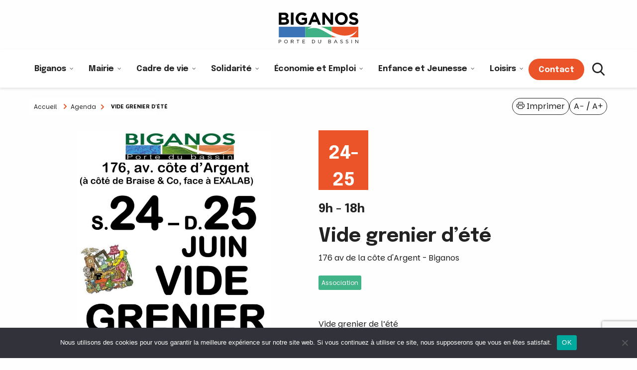

--- FILE ---
content_type: text/html; charset=UTF-8
request_url: https://villedebiganos.fr/agenda/18965/
body_size: 20173
content:
<!doctype html>
<html class="no-js" lang="fr-FR">

<head>
	<meta charset="UTF-8" />
	<meta name="viewport" content="width=device-width, initial-scale=1.0, maximum-scale=1.0" />
	<title>Vide grenier d&rsquo;été &#8211; Ville de Biganos</title>
<meta name='robots' content='max-image-preview:large' />
	<style>img:is([sizes="auto" i], [sizes^="auto," i]) { contain-intrinsic-size: 3000px 1500px }</style>
	<link rel='dns-prefetch' href='//ajax.googleapis.com' />
<link rel='dns-prefetch' href='//stats.wp.com' />
<link rel='dns-prefetch' href='//fonts.googleapis.com' />
<link rel='stylesheet' id='mediaelement-css' href='https://villedebiganos.fr/wp-includes/js/mediaelement/mediaelementplayer-legacy.min.css?ver=4.2.17' type='text/css' media='all' />
<link rel='stylesheet' id='wp-mediaelement-css' href='https://villedebiganos.fr/wp-includes/js/mediaelement/wp-mediaelement.min.css?ver=eeed78975bbb2d03b5cf41715e49649a' type='text/css' media='all' />
<style id='jetpack-sharing-buttons-style-inline-css' type='text/css'>
.jetpack-sharing-buttons__services-list{display:flex;flex-direction:row;flex-wrap:wrap;gap:0;list-style-type:none;margin:5px;padding:0}.jetpack-sharing-buttons__services-list.has-small-icon-size{font-size:12px}.jetpack-sharing-buttons__services-list.has-normal-icon-size{font-size:16px}.jetpack-sharing-buttons__services-list.has-large-icon-size{font-size:24px}.jetpack-sharing-buttons__services-list.has-huge-icon-size{font-size:36px}@media print{.jetpack-sharing-buttons__services-list{display:none!important}}.editor-styles-wrapper .wp-block-jetpack-sharing-buttons{gap:0;padding-inline-start:0}ul.jetpack-sharing-buttons__services-list.has-background{padding:1.25em 2.375em}
</style>
<link rel='stylesheet' id='contact-form-7-css' href='https://villedebiganos.fr/wp-content/plugins/contact-form-7/includes/css/styles.css?ver=6.1.4' type='text/css' media='all' />
<link rel='stylesheet' id='cookie-notice-front-css' href='https://villedebiganos.fr/wp-content/plugins/cookie-notice/css/front.min.css?ver=2.5.11' type='text/css' media='all' />
<link rel='stylesheet' id='ubermenu-oswald-css' href='//fonts.googleapis.com/css?family=Oswald%3A%2C300%2C400%2C700&#038;ver=eeed78975bbb2d03b5cf41715e49649a' type='text/css' media='all' />
<link rel='stylesheet' id='main-stylesheet-css' href='https://villedebiganos.fr/wp-content/themes/biganos/assets/stylesheets/foundation.css?ver=2.6.1' type='text/css' media='all' />
<link rel='stylesheet' id='cf7cf-style-css' href='https://villedebiganos.fr/wp-content/plugins/cf7-conditional-fields/style.css?ver=2.6.4' type='text/css' media='all' />
<link rel='stylesheet' id='ubermenu-css' href='https://villedebiganos.fr/wp-content/plugins/ubermenu/pro/assets/css/ubermenu.min.css?ver=3.2.5' type='text/css' media='all' />
<link rel='stylesheet' id='ubermenu-white-css' href='https://villedebiganos.fr/wp-content/plugins/ubermenu/pro/assets/css/skins/white.css?ver=eeed78975bbb2d03b5cf41715e49649a' type='text/css' media='all' />
<link rel='stylesheet' id='ubermenu-font-awesome-css' href='https://villedebiganos.fr/wp-content/plugins/ubermenu/assets/css/fontawesome/css/font-awesome.min.css?ver=4.3' type='text/css' media='all' />
<link rel='stylesheet' id='malinky-ajax-pagination-css' href='https://villedebiganos.fr/wp-content/plugins/malinky-ajax-pagination/css/style.css' type='text/css' media='all' />
<script type="text/javascript" id="cookie-notice-front-js-before">
/* <![CDATA[ */
var cnArgs = {"ajaxUrl":"https:\/\/villedebiganos.fr\/wp-admin\/admin-ajax.php","nonce":"d1739e7c9a","hideEffect":"fade","position":"bottom","onScroll":false,"onScrollOffset":100,"onClick":false,"cookieName":"cookie_notice_accepted","cookieTime":2592000,"cookieTimeRejected":2592000,"globalCookie":false,"redirection":false,"cache":true,"revokeCookies":false,"revokeCookiesOpt":"automatic"};
/* ]]> */
</script>
<script type="text/javascript" src="https://villedebiganos.fr/wp-content/plugins/cookie-notice/js/front.min.js?ver=2.5.11" id="cookie-notice-front-js"></script>
<script type="text/javascript" src="//ajax.googleapis.com/ajax/libs/jquery/2.1.0/jquery.min.js?ver=2.1.0" id="jquery-js"></script>
<script></script><link rel="https://api.w.org/" href="https://villedebiganos.fr/wp-json/" /><link rel="alternate" title="JSON" type="application/json" href="https://villedebiganos.fr/wp-json/wp/v2/agenda/18965" /><link rel="alternate" title="oEmbed (JSON)" type="application/json+oembed" href="https://villedebiganos.fr/wp-json/oembed/1.0/embed?url=https%3A%2F%2Fvilledebiganos.fr%2Fagenda%2F18965%2F" />
<link rel="alternate" title="oEmbed (XML)" type="text/xml+oembed" href="https://villedebiganos.fr/wp-json/oembed/1.0/embed?url=https%3A%2F%2Fvilledebiganos.fr%2Fagenda%2F18965%2F&#038;format=xml" />
  <script src="https://cdn.onesignal.com/sdks/web/v16/OneSignalSDK.page.js" defer></script>
  <script>
          window.OneSignalDeferred = window.OneSignalDeferred || [];
          OneSignalDeferred.push(async function(OneSignal) {
            await OneSignal.init({
              appId: "e708eff5-8d2f-4a54-b673-a136aa21e7b0",
              serviceWorkerOverrideForTypical: true,
              path: "https://villedebiganos.fr/wp-content/plugins/onesignal-free-web-push-notifications/sdk_files/",
              serviceWorkerParam: { scope: "/wp-content/plugins/onesignal-free-web-push-notifications/sdk_files/push/onesignal/" },
              serviceWorkerPath: "OneSignalSDKWorker.js",
            });
          });

          // Unregister the legacy OneSignal service worker to prevent scope conflicts
          if (navigator.serviceWorker) {
            navigator.serviceWorker.getRegistrations().then((registrations) => {
              // Iterate through all registered service workers
              registrations.forEach((registration) => {
                // Check the script URL to identify the specific service worker
                if (registration.active && registration.active.scriptURL.includes('OneSignalSDKWorker.js.php')) {
                  // Unregister the service worker
                  registration.unregister().then((success) => {
                    if (success) {
                      console.log('OneSignalSW: Successfully unregistered:', registration.active.scriptURL);
                    } else {
                      console.log('OneSignalSW: Failed to unregister:', registration.active.scriptURL);
                    }
                  });
                }
              });
            }).catch((error) => {
              console.error('Error fetching service worker registrations:', error);
            });
        }
        </script>
<style id="ubermenu-custom-generated-css">
/** UberMenu Custom Menu Styles (Customizer) **/
/* main */
.ubermenu-main .ubermenu-submenu.ubermenu-submenu-drop { background-color:#c9ebed; }
.ubermenu-main .ubermenu-item-level-0 > .ubermenu-submenu-drop { box-shadow:none; }
.ubermenu-main .ubermenu-submenu .ubermenu-item-header.ubermenu-has-submenu-stack > .ubermenu-target { border:none; }
.ubermenu-main .ubermenu-submenu-type-stack { padding-top:0; }
.ubermenu.ubermenu-main .ubermenu-tab > .ubermenu-target { color:#214042; }
.ubermenu.ubermenu-main .ubermenu-submenu .ubermenu-tab.ubermenu-active > .ubermenu-target { color:#214042; }
.ubermenu.ubermenu-main .ubermenu-tab.ubermenu-active > .ubermenu-target { background-color:#c9ebed; }
.ubermenu.ubermenu-main .ubermenu-tab-content-panel { background-color:#c9ebed; }
.ubermenu-main, .ubermenu-main .ubermenu-target, .ubermenu-main .ubermenu-nav .ubermenu-item-level-0 .ubermenu-target, .ubermenu-main div, .ubermenu-main p, .ubermenu-main input { font-family:'Oswald', sans-serif; font-weight:400; }
.ubermenu-main, .ubermenu-main .ubermenu-target, .ubermenu-main .ubermenu-nav .ubermenu-item-level-0 .ubermenu-target { font:font-size:1rem; }


/** UberMenu Custom Menu Item Styles (Menu Item Settings) **/
/* 55 */    .ubermenu .ubermenu-item.ubermenu-item-55.ubermenu-active > .ubermenu-target, .ubermenu .ubermenu-item.ubermenu-item-55 > .ubermenu-target:hover, .ubermenu .ubermenu-submenu .ubermenu-item.ubermenu-item-55.ubermenu-active > .ubermenu-target, .ubermenu .ubermenu-submenu .ubermenu-item.ubermenu-item-55 > .ubermenu-target:hover { background:#ffffff; }
            .ubermenu .ubermenu-item.ubermenu-item-55.ubermenu-current-menu-item > .ubermenu-target,.ubermenu .ubermenu-item.ubermenu-item-55.ubermenu-current-menu-ancestor > .ubermenu-target { background:#ffffff; }

/* Status: Loaded from Transient */

</style>	<style>img#wpstats{display:none}</style>
		<meta name="generator" content="Powered by WPBakery Page Builder - drag and drop page builder for WordPress."/>
<link rel="icon" href="https://villedebiganos.fr/wp-content/uploads/2025/08/logo-biganos.png" sizes="32x32" />
<link rel="icon" href="https://villedebiganos.fr/wp-content/uploads/2025/08/logo-biganos.png" sizes="192x192" />
<link rel="apple-touch-icon" href="https://villedebiganos.fr/wp-content/uploads/2025/08/logo-biganos.png" />
<meta name="msapplication-TileImage" content="https://villedebiganos.fr/wp-content/uploads/2025/08/logo-biganos.png" />
		<style type="text/css" id="wp-custom-css">
			.menu--header .header-image {
    z-index: 999;
    width: 150px;
    top: 47px;
		left : 7px
}
/* fix ticket #48 DD */
.breadcrumbs li:not(:last-child)::after{
	color: #FFFFFF
}		</style>
		<noscript><style> .wpb_animate_when_almost_visible { opacity: 1; }</style></noscript>
	<!-- slick -->
	<link rel="stylesheet" type="text/css" href="//cdn.jsdelivr.net/jquery.slick/1.6.0/slick.css" />
	<link rel="stylesheet" type="text/css" href="//cdn.jsdelivr.net/jquery.slick/1.6.0/slick-theme.css" />
	<link rel="stylesheet" type="text/css" href="https://cdn.datatables.net/1.10.12/css/dataTables.foundation.min.css" />
	<script type="text/javascript" src="//cdn.jsdelivr.net/jquery.slick/1.6.0/slick.min.js"></script>
	<script type="text/javascript" src="https://cdn.datatables.net/1.10.12/js/jquery.dataTables.min.js"></script>
	<script type="text/javascript" src="https://villedebiganos.fr/wp-content/themes/biganos/assets/javascript/vendor/datatable/datatable.js"></script>
	<script>
		ajax_url = "https://villedebiganos.fr/wp-admin/admin-ajax.php";
	</script>
	<link rel="manifest" href="/manifest.json" />
</head>

<body class="wp-singular agenda-template-default single single-agenda postid-18965 wp-theme-biganos cookies-not-set topbar wpb-js-composer js-comp-ver-8.2 vc_responsive">
	

	

	<header class="menu--header">
		<div class="top--header">
			<div class="links">
				<a href="/contact">contact</a>
				<a href="/accessibilite">accessibilite</a>
			</div>

			<div id="search-form" class="top-right-search hide-for-small-only">
				<form role="search" method="get" action="https://villedebiganos.fr/">
					<div id="recherche" class="recherche">
						<input type="text" class="searchtext" placeholder="Recherchez..." value="" name="s" id="s" />

						<button type="submit" name="submit" id="submit">
							OK
							<!--<img height="22" width="22" src="https://villedebiganos.fr/wp-content/themes/biganos/assets/images/recherche.svg">-->

						</button>

						<a class="search__toggler" href="#" style="">
							<img height="22" width="22" src="https://villedebiganos.fr/wp-content/themes/biganos/assets/images/recherche.svg">
						</a>
					</div>
				</form>
			</div>

			<style>
				#menu-item-55 {
					display: none;
				}

				nav.ubermenu {
					padding-left: 220px;
				}

				.ubermenu-nav {
					padding: 1.2em 0 !important;
				}
			</style>


			<div class="header-image">
				<a class="small-logo-header" href="/">
					<img src="https://villedebiganos.fr/wp-content/themes/biganos/assets/images/logo-biganos.svg" alt="Ville de Biganos Porte du Bassin" title="Ville de Biganos Porte du Bassin" width="214">
				</a>
			</div>
		</div>
		<div class="header-image-mobile">
			<a class="small-logo-header" href="/">
				<img src="https://villedebiganos.fr/wp-content/themes/biganos/assets/images/logo-biganos.svg" alt="Ville de Biganos Porte du Bassin" title="Ville de Biganos Porte du Bassin" width="214">
			</a>
		</div>
					<div class="search-mobile">
				<a href="/?s=">
					<svg width="44" height="44" viewBox="0 0 44 44" fill="none" xmlns="http://www.w3.org/2000/svg">
						<rect width="44" height="44" rx="22" fill="#3B75B8" />
						<path d="M19.972 11.7677C21.4979 11.768 22.9894 12.2227 24.258 13.0743C25.5265 13.9259 26.5152 15.1362 27.0989 16.5521C27.6827 17.968 27.8353 19.526 27.5374 21.0291C27.2396 22.5321 26.5047 23.9127 25.4257 24.9962C24.3466 26.0798 22.9719 26.8177 21.4754 27.1166C19.9788 27.4154 18.4277 27.2619 17.018 26.6754C15.6083 26.0889 14.4035 25.0957 13.5558 23.8214C12.7081 22.5472 12.2556 21.0491 12.2556 19.5165C12.258 17.4619 13.0718 15.4922 14.5184 14.0395C15.9651 12.5868 17.9264 11.7698 19.972 11.7677ZM34.1147 32.6849L27.9612 26.2565C29.669 24.2149 30.5395 21.5972 30.3962 18.9346C30.2529 16.272 29.1065 13.7639 27.1896 11.919C25.2727 10.0742 22.7288 9.03085 20.0741 9.00067C17.4194 8.9705 14.8526 9.95575 12.8946 11.7565C10.9366 13.5573 9.73396 16.0388 9.53071 18.6974C9.32745 21.3561 10.1388 23.9929 11.8001 26.0728C13.4615 28.1527 15.8483 29.52 18.4765 29.8972C21.1047 30.2744 23.7774 29.6334 25.9523 28.1041L32.1574 34.5805C32.2814 34.7099 32.4295 34.8136 32.5933 34.8855C32.7571 34.9574 32.9334 34.9962 33.1121 34.9997C33.2909 35.0032 33.4685 34.9713 33.635 34.9059C33.8015 34.8404 33.9535 34.7426 34.0823 34.6182C34.2112 34.4937 34.3144 34.3449 34.386 34.1804C34.4576 34.0159 34.4963 33.8388 34.4997 33.6593C34.5032 33.4798 34.4715 33.3013 34.4063 33.1341C34.3411 32.9669 34.2438 32.8143 34.1198 32.6849" fill="white" />
					</svg>
				</a>
			</div>
			</header>



	</div>
	
<!-- UberMenu [Configuration:main] [Theme Loc:] [Integration:api] -->
<a class="ubermenu-responsive-toggle ubermenu-responsive-toggle-main ubermenu-skin-white ubermenu-loc- ubermenu-responsive-toggle-content-align-right ubermenu-responsive-toggle-align-full " data-ubermenu-target="ubermenu-main-7"><i class="fa fa-bars"></i><svg width="44" height="44" viewBox="0 0 44 44" fill="none" xmlns="http://www.w3.org/2000/svg"> <rect width="44" height="44" rx="22" fill="#3B75B8"/> <path d="M12 14.4825H32" stroke="white" stroke-width="3" stroke-linecap="round"/> <path d="M12 22.0005H32" stroke="white" stroke-width="3" stroke-linecap="round"/> <path d="M12 29.5175H32" stroke="white" stroke-width="3" stroke-linecap="round"/> </svg></a><nav id="ubermenu-main-7" class="ubermenu ubermenu-nojs ubermenu-main ubermenu-menu-7 ubermenu-responsive ubermenu-responsive-default ubermenu-responsive-collapse ubermenu-horizontal ubermenu-transition-slide ubermenu-trigger-click ubermenu-skin-white  ubermenu-bar-align-center ubermenu-items-align-center ubermenu-bound ubermenu-hide-bkgs ubermenu-sub-indicators ubermenu-retractors-responsive"><ul id="ubermenu-nav-main-7" class="ubermenu-nav"><li id="menu-item-55" class="ubermenu-item ubermenu-item-type-post_type ubermenu-item-object-page ubermenu-item-home ubermenu-item-55 ubermenu-item-level-0 ubermenu-column ubermenu-column-auto" ></li><li id="menu-item-56" class="mega-solo nav-expand-content ubermenu-item ubermenu-item-type-post_type ubermenu-item-object-page ubermenu-item-has-children ubermenu-item-56 ubermenu-item-level-0 ubermenu-column ubermenu-column-auto ubermenu-has-submenu-drop ubermenu-has-submenu-mega" ><span class="ubermenu-target ubermenu-item-layout-default ubermenu-item-layout-text_only" tabindex="0"><span class="ubermenu-target-title ubermenu-target-text">Biganos</span></span><ul class="ubermenu-submenu ubermenu-submenu-id-56 ubermenu-submenu-type-auto ubermenu-submenu-type-mega ubermenu-submenu-drop ubermenu-submenu-align-full_width" ><li id="menu-item-311" class="ubermenu-item ubermenu-item-type-post_type ubermenu-item-object-page ubermenu-item-311 ubermenu-item-auto ubermenu-item-header ubermenu-item-level-1 ubermenu-column ubermenu-column-auto" ><a class="ubermenu-target ubermenu-item-layout-default ubermenu-item-layout-text_only" href="https://villedebiganos.fr/biganos/histoire/"><span class="ubermenu-target-title ubermenu-target-text">Histoire</span></a></li><li id="menu-item-24210" class="ubermenu-item ubermenu-item-type-post_type ubermenu-item-object-page ubermenu-item-24210 ubermenu-item-auto ubermenu-item-header ubermenu-item-level-1 ubermenu-column ubermenu-column-auto" ><a class="ubermenu-target ubermenu-item-layout-default ubermenu-item-layout-text_only" href="https://villedebiganos.fr/biganos/les-grands-projets/"><span class="ubermenu-target-title ubermenu-target-text">Les grands projets</span></a></li><li id="menu-item-312" class="ubermenu-item ubermenu-item-type-post_type ubermenu-item-object-page ubermenu-item-312 ubermenu-item-auto ubermenu-item-header ubermenu-item-level-1 ubermenu-column ubermenu-column-auto" ><a class="ubermenu-target ubermenu-item-layout-default ubermenu-item-layout-text_only" href="https://villedebiganos.fr/biganos/jumelage/"><span class="ubermenu-target-title ubermenu-target-text">Jumelage historique</span></a></li><li id="menu-item-310" class="ubermenu-item ubermenu-item-type-post_type ubermenu-item-object-page ubermenu-item-310 ubermenu-item-auto ubermenu-item-header ubermenu-item-level-1 ubermenu-column ubermenu-column-auto" ><a class="ubermenu-target ubermenu-item-layout-default ubermenu-item-layout-text_only" href="https://villedebiganos.fr/biganos/equipements-municipaux/"><span class="ubermenu-target-title ubermenu-target-text">Équipements municipaux</span></a></li><li id="menu-item-3595" class="ubermenu-item ubermenu-item-type-post_type ubermenu-item-object-page ubermenu-item-3595 ubermenu-item-auto ubermenu-item-header ubermenu-item-level-1 ubermenu-column ubermenu-column-auto" ><a class="ubermenu-target ubermenu-item-layout-default ubermenu-item-layout-text_only" href="https://villedebiganos.fr/biganos/marche-municipal/"><span class="ubermenu-target-title ubermenu-target-text">Marché municipal</span></a></li><li id="menu-item-315" class="ubermenu-item ubermenu-item-type-post_type ubermenu-item-object-page ubermenu-item-315 ubermenu-item-auto ubermenu-item-header ubermenu-item-level-1 ubermenu-column ubermenu-column-auto" ><a class="ubermenu-target ubermenu-item-layout-default ubermenu-item-layout-text_only" href="https://villedebiganos.fr/biganos/labels/"><span class="ubermenu-target-title ubermenu-target-text">Labels</span></a></li><li class="ubermenu-retractor ubermenu-retractor-mobile"><i class="fa fa-times"></i> Close</li></ul></li><li id="menu-item-63" class="nav-expand-content ubermenu-item ubermenu-item-type-post_type ubermenu-item-object-page ubermenu-item-has-children ubermenu-item-63 ubermenu-item-level-0 ubermenu-column ubermenu-column-auto ubermenu-has-submenu-drop ubermenu-has-submenu-mega" ><span class="ubermenu-target ubermenu-item-layout-default ubermenu-item-layout-text_only" tabindex="0"><span class="ubermenu-target-title ubermenu-target-text">Mairie</span></span><ul class="ubermenu-submenu ubermenu-submenu-id-63 ubermenu-submenu-type-auto ubermenu-submenu-type-mega ubermenu-submenu-drop ubermenu-submenu-align-full_width" ><li id="menu-item-2529" class="ubermenu-item ubermenu-item-type-post_type ubermenu-item-object-page ubermenu-item-has-children ubermenu-item-2529 ubermenu-item-auto ubermenu-item-header ubermenu-item-level-1 ubermenu-column ubermenu-column-auto ubermenu-has-submenu-stack" ><span class="ubermenu-target ubermenu-item-layout-default ubermenu-item-layout-text_only"><span class="ubermenu-target-title ubermenu-target-text">Mairie</span></span><ul class="ubermenu-submenu ubermenu-submenu-id-2529 ubermenu-submenu-type-auto ubermenu-submenu-type-stack" ><li id="menu-item-2530" class="ubermenu-item ubermenu-item-type-post_type ubermenu-item-object-page ubermenu-item-2530 ubermenu-item-auto ubermenu-item-normal ubermenu-item-level-2 ubermenu-column ubermenu-column-auto" ><a class="ubermenu-target ubermenu-item-layout-default ubermenu-item-layout-text_only" href="https://villedebiganos.fr/mairie/la-mairie/"><span class="ubermenu-target-title ubermenu-target-text">La Mairie</span></a></li><li id="menu-item-24054" class="ubermenu-item ubermenu-item-type-custom ubermenu-item-object-custom ubermenu-item-24054 ubermenu-item-auto ubermenu-item-normal ubermenu-item-level-2 ubermenu-column ubermenu-column-auto" ><a class="ubermenu-target ubermenu-item-layout-default ubermenu-item-layout-text_only" href="https://villedebiganos.fr/contact/?objet=Demande%20de%20rendez-vous%20avec%20le%20Maire"><span class="ubermenu-target-title ubermenu-target-text">Demande de rendez-vous avec le Maire</span></a></li></ul></li><li id="menu-item-328" class="ubermenu-item ubermenu-item-type-post_type ubermenu-item-object-page ubermenu-item-has-children ubermenu-item-328 ubermenu-item-auto ubermenu-item-header ubermenu-item-level-1 ubermenu-column ubermenu-column-auto ubermenu-has-submenu-stack" ><span class="ubermenu-target ubermenu-item-layout-default ubermenu-item-layout-text_only"><span class="ubermenu-target-title ubermenu-target-text">Conseil Municipal</span></span><ul class="ubermenu-submenu ubermenu-submenu-id-328 ubermenu-submenu-type-auto ubermenu-submenu-type-stack" ><li id="menu-item-322" class="ubermenu-item ubermenu-item-type-post_type ubermenu-item-object-page ubermenu-item-322 ubermenu-item-auto ubermenu-item-normal ubermenu-item-level-2 ubermenu-column ubermenu-column-auto" ><a class="ubermenu-target ubermenu-item-layout-default ubermenu-item-layout-text_only" href="https://villedebiganos.fr/elus/"><span class="ubermenu-target-title ubermenu-target-text">Le conseil municipal 2020/2026</span></a></li><li id="menu-item-339" class="ubermenu-item ubermenu-item-type-post_type ubermenu-item-object-page ubermenu-item-339 ubermenu-item-auto ubermenu-item-normal ubermenu-item-level-2 ubermenu-column ubermenu-column-auto" ><a class="ubermenu-target ubermenu-item-layout-default ubermenu-item-layout-text_only" href="https://villedebiganos.fr/le-budget/"><span class="ubermenu-target-title ubermenu-target-text">Le budget municipal</span></a></li></ul></li><li id="menu-item-22787" class="ubermenu-item ubermenu-item-type-post_type ubermenu-item-object-page ubermenu-item-22787 ubermenu-item-auto ubermenu-item-header ubermenu-item-level-1 ubermenu-column ubermenu-column-auto" ><a class="ubermenu-target ubermenu-item-layout-default ubermenu-item-layout-text_only" href="https://villedebiganos.fr/mairie/marches-publics/"><span class="ubermenu-target-title ubermenu-target-text">Marchés publics</span></a></li><li id="menu-item-318" class="ubermenu-item ubermenu-item-type-post_type ubermenu-item-object-page ubermenu-item-has-children ubermenu-item-318 ubermenu-item-auto ubermenu-item-header ubermenu-item-level-1 ubermenu-column ubermenu-column-auto ubermenu-has-submenu-stack" ><span class="ubermenu-target ubermenu-item-layout-default ubermenu-item-layout-text_only"><span class="ubermenu-target-title ubermenu-target-text">Location de salles</span></span><ul class="ubermenu-submenu ubermenu-submenu-id-318 ubermenu-submenu-type-auto ubermenu-submenu-type-stack" ><li id="menu-item-3148" class="ubermenu-item ubermenu-item-type-post_type ubermenu-item-object-page ubermenu-item-3148 ubermenu-item-auto ubermenu-item-normal ubermenu-item-level-2 ubermenu-column ubermenu-column-auto" ><a class="ubermenu-target ubermenu-item-layout-default ubermenu-item-layout-text_only" href="https://villedebiganos.fr/mairie/les-salles/location-de-salles/"><span class="ubermenu-target-title ubermenu-target-text">Location de salles</span></a></li><li id="menu-item-320" class="ubermenu-item ubermenu-item-type-post_type ubermenu-item-object-page ubermenu-item-320 ubermenu-item-auto ubermenu-item-normal ubermenu-item-level-2 ubermenu-column ubermenu-column-auto" ><a class="ubermenu-target ubermenu-item-layout-default ubermenu-item-layout-text_only" href="https://villedebiganos.fr/mairie/les-salles/"><span class="ubermenu-target-title ubermenu-target-text">Les salles municipales</span></a></li></ul></li><li id="menu-item-2393" class="ubermenu-item ubermenu-item-type-post_type ubermenu-item-object-page ubermenu-item-has-children ubermenu-item-2393 ubermenu-item-auto ubermenu-item-header ubermenu-item-level-1 ubermenu-column ubermenu-column-auto ubermenu-has-submenu-stack" ><span class="ubermenu-target ubermenu-item-layout-default ubermenu-item-layout-text_only"><span class="ubermenu-target-title ubermenu-target-text">État Civil</span></span><ul class="ubermenu-submenu ubermenu-submenu-id-2393 ubermenu-submenu-type-auto ubermenu-submenu-type-stack" ><li id="menu-item-331" class="ubermenu-item ubermenu-item-type-post_type ubermenu-item-object-page ubermenu-item-331 ubermenu-item-auto ubermenu-item-normal ubermenu-item-level-2 ubermenu-column ubermenu-column-auto" ><a class="ubermenu-target ubermenu-item-layout-default ubermenu-item-layout-text_only" href="https://villedebiganos.fr/mairie/etat-civil/"><span class="ubermenu-target-title ubermenu-target-text">État-civil</span></a></li><li id="menu-item-2476" class="ubermenu-item ubermenu-item-type-post_type ubermenu-item-object-page ubermenu-item-2476 ubermenu-item-auto ubermenu-item-normal ubermenu-item-level-2 ubermenu-column ubermenu-column-auto" ><a class="ubermenu-target ubermenu-item-layout-default ubermenu-item-layout-text_only" href="https://villedebiganos.fr/mairie/etat-civil/passeport-et-carte-didentite/"><span class="ubermenu-target-title ubermenu-target-text">Carte nationale d’identité</span></a></li><li id="menu-item-24411" class="ubermenu-item ubermenu-item-type-post_type ubermenu-item-object-page ubermenu-item-24411 ubermenu-item-auto ubermenu-item-normal ubermenu-item-level-2 ubermenu-column ubermenu-column-auto" ><a class="ubermenu-target ubermenu-item-layout-default ubermenu-item-layout-text_only" href="https://villedebiganos.fr/mairie/etat-civil/passeport/"><span class="ubermenu-target-title ubermenu-target-text">Passeport</span></a></li><li id="menu-item-326" class="ubermenu-item ubermenu-item-type-post_type ubermenu-item-object-page ubermenu-item-326 ubermenu-item-auto ubermenu-item-normal ubermenu-item-level-2 ubermenu-column ubermenu-column-auto" ><a class="ubermenu-target ubermenu-item-layout-default ubermenu-item-layout-text_only" href="https://villedebiganos.fr/mairie/cimetiere/"><span class="ubermenu-target-title ubermenu-target-text">Cimetière</span></a></li></ul></li><li id="menu-item-2051" class="ubermenu-item ubermenu-item-type-post_type ubermenu-item-object-page ubermenu-item-has-children ubermenu-item-2051 ubermenu-item-auto ubermenu-item-header ubermenu-item-level-1 ubermenu-column ubermenu-column-auto ubermenu-has-submenu-stack" ><span class="ubermenu-target ubermenu-item-layout-default ubermenu-item-layout-text_only"><span class="ubermenu-target-title ubermenu-target-text">Prévention sécurité</span></span><ul class="ubermenu-submenu ubermenu-submenu-id-2051 ubermenu-submenu-type-auto ubermenu-submenu-type-stack" ><li id="menu-item-334" class="ubermenu-item ubermenu-item-type-post_type ubermenu-item-object-page ubermenu-item-334 ubermenu-item-auto ubermenu-item-normal ubermenu-item-level-2 ubermenu-column ubermenu-column-auto" ><a class="ubermenu-target ubermenu-item-layout-default ubermenu-item-layout-text_only" href="https://villedebiganos.fr/mairie/prevention-securite/police-municipale/plan-communal-de-sauvegarde/"><span class="ubermenu-target-title ubermenu-target-text">Plan Communal de Sauvegarde</span></a></li><li id="menu-item-2215" class="ubermenu-item ubermenu-item-type-post_type ubermenu-item-object-page ubermenu-item-2215 ubermenu-item-auto ubermenu-item-normal ubermenu-item-level-2 ubermenu-column ubermenu-column-auto" ><a class="ubermenu-target ubermenu-item-layout-default ubermenu-item-layout-text_only" href="https://villedebiganos.fr/mairie/prevention-securite/police-municipale/"><span class="ubermenu-target-title ubermenu-target-text">Police Municipale</span></a></li><li id="menu-item-361" class="ubermenu-item ubermenu-item-type-post_type ubermenu-item-object-page ubermenu-item-361 ubermenu-item-auto ubermenu-item-normal ubermenu-item-level-2 ubermenu-column ubermenu-column-auto" ><a class="ubermenu-target ubermenu-item-layout-default ubermenu-item-layout-text_only" href="https://villedebiganos.fr/mairie/prevention-securite/pprif/"><span class="ubermenu-target-title ubermenu-target-text">PPRIF</span></a></li><li id="menu-item-21322" class="ubermenu-item ubermenu-item-type-post_type ubermenu-item-object-page ubermenu-item-21322 ubermenu-item-auto ubermenu-item-normal ubermenu-item-level-2 ubermenu-column ubermenu-column-auto" ><a class="ubermenu-target ubermenu-item-layout-default ubermenu-item-layout-text_only" href="https://villedebiganos.fr/mairie/prevention-securite/le-dispositif-de-participation-citoyenne/"><span class="ubermenu-target-title ubermenu-target-text">Le dispositif de participation citoyenne</span></a></li></ul></li><li id="menu-item-329" class="ubermenu-item ubermenu-item-type-post_type ubermenu-item-object-page ubermenu-item-329 ubermenu-item-auto ubermenu-item-header ubermenu-item-level-1 ubermenu-column ubermenu-column-auto" ><a class="ubermenu-target ubermenu-item-layout-default ubermenu-item-layout-text_only" href="https://villedebiganos.fr/mairie/conseils-de-quartier/"><span class="ubermenu-target-title ubermenu-target-text">Comités de quartiers</span></a></li><li id="menu-item-332" class="ubermenu-item ubermenu-item-type-post_type ubermenu-item-object-page ubermenu-item-has-children ubermenu-item-332 ubermenu-item-auto ubermenu-item-header ubermenu-item-level-1 ubermenu-column ubermenu-column-auto ubermenu-has-submenu-stack" ><span class="ubermenu-target ubermenu-item-layout-default ubermenu-item-layout-text_only"><span class="ubermenu-target-title ubermenu-target-text">Biganos pratique</span></span><ul class="ubermenu-submenu ubermenu-submenu-id-332 ubermenu-submenu-type-auto ubermenu-submenu-type-stack" ><li id="menu-item-340" class="ubermenu-item ubermenu-item-type-post_type ubermenu-item-object-page ubermenu-item-340 ubermenu-item-auto ubermenu-item-normal ubermenu-item-level-2 ubermenu-column ubermenu-column-auto" ><a class="ubermenu-target ubermenu-item-layout-default ubermenu-item-layout-text_only" href="https://villedebiganos.fr/mairie/biganos-pratique/numeros-utiles/"><span class="ubermenu-target-title ubermenu-target-text">Numéros utiles</span></a></li><li id="menu-item-333" class="ubermenu-item ubermenu-item-type-post_type ubermenu-item-object-page ubermenu-item-333 ubermenu-item-auto ubermenu-item-normal ubermenu-item-level-2 ubermenu-column ubermenu-column-auto" ><a class="ubermenu-target ubermenu-item-layout-default ubermenu-item-layout-text_only" href="https://villedebiganos.fr/mairie/biganos-pratique/permanences/"><span class="ubermenu-target-title ubermenu-target-text">Permanences</span></a></li></ul></li><li id="menu-item-327" class="ubermenu-item ubermenu-item-type-post_type ubermenu-item-object-page ubermenu-item-has-children ubermenu-item-327 ubermenu-item-auto ubermenu-item-header ubermenu-item-level-1 ubermenu-column ubermenu-column-auto ubermenu-has-submenu-stack" ><span class="ubermenu-target ubermenu-item-layout-default ubermenu-item-layout-text_only"><span class="ubermenu-target-title ubermenu-target-text">COBAN &#8211; SYBARVAL</span></span><ul class="ubermenu-submenu ubermenu-submenu-id-327 ubermenu-submenu-type-auto ubermenu-submenu-type-stack" ><li id="menu-item-2019" class="ubermenu-item ubermenu-item-type-custom ubermenu-item-object-custom ubermenu-item-2019 ubermenu-item-auto ubermenu-item-normal ubermenu-item-level-2 ubermenu-column ubermenu-column-auto" ><a class="ubermenu-target ubermenu-item-layout-default ubermenu-item-layout-text_only" target="_blank" href="http://www.coban-atlantique.fr/"><span class="ubermenu-target-title ubermenu-target-text">COBAN</span></a></li><li id="menu-item-17943" class="ubermenu-item ubermenu-item-type-custom ubermenu-item-object-custom ubermenu-item-17943 ubermenu-item-auto ubermenu-item-normal ubermenu-item-level-2 ubermenu-column ubermenu-column-auto" ><a class="ubermenu-target ubermenu-item-layout-default ubermenu-item-layout-text_only" target="_blank" href="https://www.sybarval.fr/"><span class="ubermenu-target-title ubermenu-target-text">SYBARVAL</span></a></li></ul></li><li id="menu-item-21123" class="ubermenu-item ubermenu-item-type-custom ubermenu-item-object-custom ubermenu-item-21123 ubermenu-item-auto ubermenu-item-header ubermenu-item-level-1 ubermenu-column ubermenu-column-auto" ><a class="ubermenu-target ubermenu-item-layout-default ubermenu-item-layout-text_only" href="https://villedebiganos.fr/types/arretes/"><span class="ubermenu-target-title ubermenu-target-text">Publications</span></a></li><li class="ubermenu-retractor ubermenu-retractor-mobile"><i class="fa fa-times"></i> Close</li></ul></li><li id="menu-item-57" class="nav-expand-content ubermenu-item ubermenu-item-type-post_type ubermenu-item-object-page ubermenu-item-has-children ubermenu-item-57 ubermenu-item-level-0 ubermenu-column ubermenu-column-auto ubermenu-has-submenu-drop ubermenu-has-submenu-mega" ><span class="ubermenu-target ubermenu-item-layout-default ubermenu-item-layout-text_only" tabindex="0"><span class="ubermenu-target-title ubermenu-target-text">Cadre de vie</span></span><ul class="ubermenu-submenu ubermenu-submenu-id-57 ubermenu-submenu-type-auto ubermenu-submenu-type-mega ubermenu-submenu-drop ubermenu-submenu-align-full_width" ><li id="menu-item-367" class="ubermenu-item ubermenu-item-type-post_type ubermenu-item-object-page ubermenu-item-has-children ubermenu-item-367 ubermenu-item-auto ubermenu-item-header ubermenu-item-level-1 ubermenu-column ubermenu-column-auto ubermenu-has-submenu-stack" ><span class="ubermenu-target ubermenu-item-layout-default ubermenu-item-layout-text_only"><span class="ubermenu-target-title ubermenu-target-text">Urbanisme</span></span><ul class="ubermenu-submenu ubermenu-submenu-id-367 ubermenu-submenu-type-auto ubermenu-submenu-type-stack" ><li id="menu-item-2965" class="ubermenu-item ubermenu-item-type-post_type ubermenu-item-object-page ubermenu-item-2965 ubermenu-item-auto ubermenu-item-normal ubermenu-item-level-2 ubermenu-column ubermenu-column-auto" ><a class="ubermenu-target ubermenu-item-layout-default ubermenu-item-layout-text_only" href="https://villedebiganos.fr/cadre-de-vie/urbanisme/"><span class="ubermenu-target-title ubermenu-target-text">Urbanisme : vos démarches</span></a></li><li id="menu-item-3837" class="ubermenu-item ubermenu-item-type-post_type ubermenu-item-object-page ubermenu-item-3837 ubermenu-item-auto ubermenu-item-normal ubermenu-item-level-2 ubermenu-column ubermenu-column-auto" ><a class="ubermenu-target ubermenu-item-layout-default ubermenu-item-layout-text_only" href="https://villedebiganos.fr/cadre-de-vie/urbanisme/actualites-urbanisme/"><span class="ubermenu-target-title ubermenu-target-text">Actualités Urbanisme</span></a></li><li id="menu-item-362" class="ubermenu-item ubermenu-item-type-post_type ubermenu-item-object-page ubermenu-item-362 ubermenu-item-auto ubermenu-item-normal ubermenu-item-level-2 ubermenu-column ubermenu-column-auto" ><a class="ubermenu-target ubermenu-item-layout-default ubermenu-item-layout-text_only" href="https://villedebiganos.fr/cadre-de-vie/urbanisme/reglement-local-de-publicite/"><span class="ubermenu-target-title ubermenu-target-text">Règlement local de publicité</span></a></li><li id="menu-item-360" class="ubermenu-item ubermenu-item-type-post_type ubermenu-item-object-page ubermenu-item-360 ubermenu-item-auto ubermenu-item-normal ubermenu-item-level-2 ubermenu-column ubermenu-column-auto" ><a class="ubermenu-target ubermenu-item-layout-default ubermenu-item-layout-text_only" href="https://villedebiganos.fr/cadre-de-vie/urbanisme/plu/"><span class="ubermenu-target-title ubermenu-target-text">Plan Local d’Urbanisme</span></a></li><li id="menu-item-1994" class="ubermenu-item ubermenu-item-type-custom ubermenu-item-object-custom ubermenu-item-1994 ubermenu-item-auto ubermenu-item-normal ubermenu-item-level-2 ubermenu-column ubermenu-column-auto" ><a class="ubermenu-target ubermenu-item-layout-default ubermenu-item-layout-text_only" target="_blank" href="http://geo.bassin-arcachon.com/e-urbanisme-biganos/index.html"><span class="ubermenu-target-title ubermenu-target-text">PLU réglement et cartographie</span></a></li></ul></li><li id="menu-item-356" class="ubermenu-item ubermenu-item-type-post_type ubermenu-item-object-page ubermenu-item-has-children ubermenu-item-356 ubermenu-item-auto ubermenu-item-header ubermenu-item-level-1 ubermenu-column ubermenu-column-auto ubermenu-has-submenu-stack" ><span class="ubermenu-target ubermenu-item-layout-default ubermenu-item-layout-text_only"><span class="ubermenu-target-title ubermenu-target-text">Mobilité</span></span><ul class="ubermenu-submenu ubermenu-submenu-id-356 ubermenu-submenu-type-auto ubermenu-submenu-type-stack" ><li id="menu-item-346" class="ubermenu-item ubermenu-item-type-post_type ubermenu-item-object-page ubermenu-item-346 ubermenu-item-auto ubermenu-item-normal ubermenu-item-level-2 ubermenu-column ubermenu-column-auto" ><a class="ubermenu-target ubermenu-item-layout-default ubermenu-item-layout-text_only" href="https://villedebiganos.fr/cadre-de-vie/mobilite/differents-modes-de-deplacements/"><span class="ubermenu-target-title ubermenu-target-text">Différents modes de déplacements</span></a></li><li id="menu-item-349" class="ubermenu-item ubermenu-item-type-post_type ubermenu-item-object-page ubermenu-item-349 ubermenu-item-auto ubermenu-item-normal ubermenu-item-level-2 ubermenu-column ubermenu-column-auto" ><a class="ubermenu-target ubermenu-item-layout-default ubermenu-item-layout-text_only" href="https://villedebiganos.fr/cadre-de-vie/mobilite/le-stationnement-en-ville/"><span class="ubermenu-target-title ubermenu-target-text">Le stationnement en ville</span></a></li><li id="menu-item-345" class="ubermenu-item ubermenu-item-type-post_type ubermenu-item-object-page ubermenu-item-345 ubermenu-item-auto ubermenu-item-normal ubermenu-item-level-2 ubermenu-column ubermenu-column-auto" ><a class="ubermenu-target ubermenu-item-layout-default ubermenu-item-layout-text_only" href="https://villedebiganos.fr/cadre-de-vie/mobilite/covoiturage/"><span class="ubermenu-target-title ubermenu-target-text">Covoiturage</span></a></li></ul></li><li id="menu-item-357" class="ubermenu-item ubermenu-item-type-post_type ubermenu-item-object-page ubermenu-item-has-children ubermenu-item-357 ubermenu-item-auto ubermenu-item-header ubermenu-item-level-1 ubermenu-column ubermenu-column-auto ubermenu-has-submenu-stack" ><span class="ubermenu-target ubermenu-item-layout-default ubermenu-item-layout-text_only"><span class="ubermenu-target-title ubermenu-target-text">Patrimoine et nature</span></span><ul class="ubermenu-submenu ubermenu-submenu-id-357 ubermenu-submenu-type-auto ubermenu-submenu-type-stack" ><li id="menu-item-352" class="ubermenu-item ubermenu-item-type-post_type ubermenu-item-object-page ubermenu-item-352 ubermenu-item-auto ubermenu-item-normal ubermenu-item-level-2 ubermenu-column ubermenu-column-auto" ><a class="ubermenu-target ubermenu-item-layout-default ubermenu-item-layout-text_only" href="https://villedebiganos.fr/cadre-de-vie/patrimoine-et-nature/les-ports/"><span class="ubermenu-target-title ubermenu-target-text">Les ports de Biganos</span></a></li><li id="menu-item-354" class="ubermenu-item ubermenu-item-type-post_type ubermenu-item-object-page ubermenu-item-354 ubermenu-item-auto ubermenu-item-normal ubermenu-item-level-2 ubermenu-column ubermenu-column-auto" ><a class="ubermenu-target ubermenu-item-layout-default ubermenu-item-layout-text_only" href="https://villedebiganos.fr/cadre-de-vie/patrimoine-et-nature/patrimoine/"><span class="ubermenu-target-title ubermenu-target-text">Patrimoine</span></a></li><li id="menu-item-351" class="ubermenu-item ubermenu-item-type-post_type ubermenu-item-object-page ubermenu-item-351 ubermenu-item-auto ubermenu-item-normal ubermenu-item-level-2 ubermenu-column ubermenu-column-auto" ><a class="ubermenu-target ubermenu-item-layout-default ubermenu-item-layout-text_only" href="https://villedebiganos.fr/cadre-de-vie/patrimoine-et-nature/la-foret/"><span class="ubermenu-target-title ubermenu-target-text">La forêt</span></a></li><li id="menu-item-347" class="ubermenu-item ubermenu-item-type-post_type ubermenu-item-object-page ubermenu-item-347 ubermenu-item-auto ubermenu-item-normal ubermenu-item-level-2 ubermenu-column ubermenu-column-auto" ><a class="ubermenu-target ubermenu-item-layout-default ubermenu-item-layout-text_only" href="https://villedebiganos.fr/cadre-de-vie/patrimoine-et-nature/ile-de-malprat/"><span class="ubermenu-target-title ubermenu-target-text">Île de Malprat</span></a></li><li id="menu-item-353" class="ubermenu-item ubermenu-item-type-post_type ubermenu-item-object-page ubermenu-item-353 ubermenu-item-auto ubermenu-item-normal ubermenu-item-level-2 ubermenu-column ubermenu-column-auto" ><a class="ubermenu-target ubermenu-item-layout-default ubermenu-item-layout-text_only" href="https://villedebiganos.fr/cadre-de-vie/patrimoine-et-nature/parcs-et-jardins/"><span class="ubermenu-target-title ubermenu-target-text">Parcs et jardins</span></a></li></ul></li><li id="menu-item-341" class="ubermenu-item ubermenu-item-type-post_type ubermenu-item-object-page ubermenu-item-has-children ubermenu-item-341 ubermenu-item-auto ubermenu-item-header ubermenu-item-level-1 ubermenu-column ubermenu-column-auto ubermenu-has-submenu-stack" ><span class="ubermenu-target ubermenu-item-layout-default ubermenu-item-layout-text_only"><span class="ubermenu-target-title ubermenu-target-text">Environnement et gestion des déchets</span></span><ul class="ubermenu-submenu ubermenu-submenu-id-341 ubermenu-submenu-type-auto ubermenu-submenu-type-stack" ><li id="menu-item-2156" class="ubermenu-item ubermenu-item-type-custom ubermenu-item-object-custom ubermenu-item-2156 ubermenu-item-auto ubermenu-item-normal ubermenu-item-level-2 ubermenu-column ubermenu-column-auto" ><a class="ubermenu-target ubermenu-item-layout-default ubermenu-item-layout-text_only" target="_blank" href="http://www.siba-bassin-arcachon.fr"><span class="ubermenu-target-title ubermenu-target-text">SIBA</span></a></li><li id="menu-item-2170" class="ubermenu-item ubermenu-item-type-custom ubermenu-item-object-custom ubermenu-item-2170 ubermenu-item-auto ubermenu-item-normal ubermenu-item-level-2 ubermenu-column ubermenu-column-auto" ><a class="ubermenu-target ubermenu-item-layout-default ubermenu-item-layout-text_only" target="_blank" href="http://www.parc-landes-de-gascogne.fr/%20"><span class="ubermenu-target-title ubermenu-target-text">Parc Régional des Landes de Gascogne</span></a></li><li id="menu-item-342" class="ubermenu-item ubermenu-item-type-post_type ubermenu-item-object-page ubermenu-item-342 ubermenu-item-auto ubermenu-item-normal ubermenu-item-level-2 ubermenu-column ubermenu-column-auto" ><a class="ubermenu-target ubermenu-item-layout-default ubermenu-item-layout-text_only" href="https://coban-atlantique.fr/gerer-ses-dechets/"><span class="ubermenu-target-title ubermenu-target-text">Collecte et tri des déchets</span></a></li></ul></li><li id="menu-item-2171" class="ubermenu-item ubermenu-item-type-custom ubermenu-item-object-custom ubermenu-item-has-children ubermenu-item-2171 ubermenu-item-auto ubermenu-item-header ubermenu-item-level-1 ubermenu-column ubermenu-column-auto ubermenu-has-submenu-stack" ><a class="ubermenu-target ubermenu-item-layout-default ubermenu-item-layout-text_only" target="_blank" href="http://www.tourisme-coeurdubassin.com"><span class="ubermenu-target-title ubermenu-target-text">Tourisme</span></a><ul class="ubermenu-submenu ubermenu-submenu-id-2171 ubermenu-submenu-type-auto ubermenu-submenu-type-stack" ><li id="menu-item-2972" class="ubermenu-item ubermenu-item-type-custom ubermenu-item-object-custom ubermenu-item-2972 ubermenu-item-auto ubermenu-item-normal ubermenu-item-level-2 ubermenu-column ubermenu-column-auto" ><a class="ubermenu-target ubermenu-item-layout-default ubermenu-item-layout-text_only" target="_blank" href="http://www.tourisme-coeurdubassin.com/"><span class="ubermenu-target-title ubermenu-target-text">Office de Tourisme</span></a></li><li id="menu-item-4386" class="ubermenu-item ubermenu-item-type-custom ubermenu-item-object-custom ubermenu-item-4386 ubermenu-item-auto ubermenu-item-normal ubermenu-item-level-2 ubermenu-column ubermenu-column-auto" ><a class="ubermenu-target ubermenu-item-layout-default ubermenu-item-layout-text_only" target="_blank" href="https://www.marque-bassin-arcachon.fr/"><span class="ubermenu-target-title ubermenu-target-text">Marque Bassin d&rsquo;Arcachon</span></a></li></ul></li><li class="ubermenu-retractor ubermenu-retractor-mobile"><i class="fa fa-times"></i> Close</li></ul></li><li id="menu-item-66" class="nav-expand-content ubermenu-item ubermenu-item-type-post_type ubermenu-item-object-page ubermenu-item-has-children ubermenu-item-66 ubermenu-item-level-0 ubermenu-column ubermenu-column-auto ubermenu-has-submenu-drop ubermenu-has-submenu-mega" ><span class="ubermenu-target ubermenu-item-layout-default ubermenu-item-layout-text_only" tabindex="0"><span class="ubermenu-target-title ubermenu-target-text">Solidarité</span></span><ul class="ubermenu-submenu ubermenu-submenu-id-66 ubermenu-submenu-type-auto ubermenu-submenu-type-mega ubermenu-submenu-drop ubermenu-submenu-align-full_width" ><li id="menu-item-2329" class="ubermenu-item ubermenu-item-type-post_type ubermenu-item-object-page ubermenu-item-has-children ubermenu-item-2329 ubermenu-item-auto ubermenu-item-header ubermenu-item-level-1 ubermenu-column ubermenu-column-auto ubermenu-has-submenu-stack" ><span class="ubermenu-target ubermenu-item-layout-default ubermenu-item-layout-text_only"><span class="ubermenu-target-title ubermenu-target-text">CCAS</span></span><ul class="ubermenu-submenu ubermenu-submenu-id-2329 ubermenu-submenu-type-auto ubermenu-submenu-type-stack" ><li id="menu-item-370" class="ubermenu-item ubermenu-item-type-post_type ubermenu-item-object-page ubermenu-item-370 ubermenu-item-auto ubermenu-item-normal ubermenu-item-level-2 ubermenu-column ubermenu-column-auto" ><a class="ubermenu-target ubermenu-item-layout-default ubermenu-item-layout-text_only" href="https://villedebiganos.fr/solidarite/ccas/"><span class="ubermenu-target-title ubermenu-target-text">CCAS</span></a></li><li id="menu-item-373" class="ubermenu-item ubermenu-item-type-post_type ubermenu-item-object-page ubermenu-item-373 ubermenu-item-auto ubermenu-item-normal ubermenu-item-level-2 ubermenu-column ubermenu-column-auto" ><a class="ubermenu-target ubermenu-item-layout-default ubermenu-item-layout-text_only" href="https://villedebiganos.fr/solidarite/ccas/ses-actions/"><span class="ubermenu-target-title ubermenu-target-text">Ses actions</span></a></li><li id="menu-item-372" class="ubermenu-item ubermenu-item-type-post_type ubermenu-item-object-page ubermenu-item-372 ubermenu-item-auto ubermenu-item-normal ubermenu-item-level-2 ubermenu-column ubermenu-column-auto" ><a class="ubermenu-target ubermenu-item-layout-default ubermenu-item-layout-text_only" href="https://villedebiganos.fr/solidarite/autres-services-du-ccas/"><span class="ubermenu-target-title ubermenu-target-text">Autres services du CCAS</span></a></li></ul></li><li id="menu-item-24135" class="ubermenu-item ubermenu-item-type-post_type ubermenu-item-object-page ubermenu-item-24135 ubermenu-item-auto ubermenu-item-header ubermenu-item-level-1 ubermenu-column ubermenu-column-auto" ><a class="ubermenu-target ubermenu-item-layout-default ubermenu-item-layout-text_only" href="https://villedebiganos.fr/solidarite/la-maison-solidaire/"><span class="ubermenu-target-title ubermenu-target-text">La Maison Solidaire</span></a></li><li id="menu-item-368" class="ubermenu-item ubermenu-item-type-post_type ubermenu-item-object-page ubermenu-item-has-children ubermenu-item-368 ubermenu-item-auto ubermenu-item-header ubermenu-item-level-1 ubermenu-column ubermenu-column-auto ubermenu-has-submenu-stack" ><span class="ubermenu-target ubermenu-item-layout-default ubermenu-item-layout-text_only"><span class="ubermenu-target-title ubermenu-target-text">Acteurs sociaux</span></span><ul class="ubermenu-submenu ubermenu-submenu-id-368 ubermenu-submenu-type-auto ubermenu-submenu-type-stack" ><li id="menu-item-369" class="ubermenu-item ubermenu-item-type-post_type ubermenu-item-object-page ubermenu-item-369 ubermenu-item-auto ubermenu-item-normal ubermenu-item-level-2 ubermenu-column ubermenu-column-auto" ><a class="ubermenu-target ubermenu-item-layout-default ubermenu-item-layout-text_only" href="https://www.gironde.fr/handicap-grand-age/vivre-domicile/trouver-un-service-d-aide-domicile-pres-de-chez-vous/aisad"><span class="ubermenu-target-title ubermenu-target-text">Aides à domicile</span></a></li><li id="menu-item-2345" class="ubermenu-item ubermenu-item-type-custom ubermenu-item-object-custom ubermenu-item-2345 ubermenu-item-auto ubermenu-item-normal ubermenu-item-level-2 ubermenu-column ubermenu-column-auto" ><a class="ubermenu-target ubermenu-item-layout-default ubermenu-item-layout-text_only" target="_blank" href="https://www.gironde.fr/trouvez-la-maison-du-departement-des-solidarites-la-plus-proche-de-chez-vous"><span class="ubermenu-target-title ubermenu-target-text">Pôle Territorial de Solidarité de Santé</span></a></li><li id="menu-item-2348" class="ubermenu-item ubermenu-item-type-custom ubermenu-item-object-custom ubermenu-item-2348 ubermenu-item-auto ubermenu-item-normal ubermenu-item-level-2 ubermenu-column ubermenu-column-auto" ><a class="ubermenu-target ubermenu-item-layout-default ubermenu-item-layout-text_only" target="_blank" href="https://leroseau.centres-sociaux.fr/"><span class="ubermenu-target-title ubermenu-target-text">Centre Social « Le roseau »</span></a></li></ul></li><li class="ubermenu-retractor ubermenu-retractor-mobile"><i class="fa fa-times"></i> Close</li></ul></li><li id="menu-item-60" class="mega-solo nav-expand-content ubermenu-item ubermenu-item-type-post_type ubermenu-item-object-page ubermenu-item-has-children ubermenu-item-60 ubermenu-item-level-0 ubermenu-column ubermenu-column-auto ubermenu-has-submenu-drop ubermenu-has-submenu-mega" ><span class="ubermenu-target ubermenu-item-layout-default ubermenu-item-layout-text_only" tabindex="0"><span class="ubermenu-target-title ubermenu-target-text">Économie et Emploi</span></span><ul class="ubermenu-submenu ubermenu-submenu-id-60 ubermenu-submenu-type-auto ubermenu-submenu-type-mega ubermenu-submenu-drop ubermenu-submenu-align-full_width" ><li id="menu-item-376" class="ubermenu-item ubermenu-item-type-post_type ubermenu-item-object-page ubermenu-item-376 ubermenu-item-auto ubermenu-item-header ubermenu-item-level-1 ubermenu-column ubermenu-column-auto" ><a class="ubermenu-target ubermenu-item-layout-default ubermenu-item-layout-text_only" href="https://villedebiganos.fr/economie-et-emploi/leconomie-a-biganos/"><span class="ubermenu-target-title ubermenu-target-text">L’économie à Biganos</span></a></li><li id="menu-item-3333" class="ubermenu-item ubermenu-item-type-post_type ubermenu-item-object-page ubermenu-item-3333 ubermenu-item-auto ubermenu-item-header ubermenu-item-level-1 ubermenu-column ubermenu-column-auto" ><a class="ubermenu-target ubermenu-item-layout-default ubermenu-item-layout-text_only" href="https://villedebiganos.fr/economie-et-emploi/"><span class="ubermenu-target-title ubermenu-target-text">Économie et Emploi</span></a></li><li id="menu-item-3298" class="ubermenu-item ubermenu-item-type-post_type ubermenu-item-object-page ubermenu-item-3298 ubermenu-item-auto ubermenu-item-header ubermenu-item-level-1 ubermenu-column ubermenu-column-auto" ><a class="ubermenu-target ubermenu-item-layout-default ubermenu-item-layout-text_only" href="https://villedebiganos.fr/economie-et-emploi/simplanter-a-biganos-2/"><span class="ubermenu-target-title ubermenu-target-text">S’implanter à Biganos</span></a></li><li class="ubermenu-retractor ubermenu-retractor-mobile"><i class="fa fa-times"></i> Close</li></ul></li><li id="menu-item-61" class="nav-expand-content ubermenu-item ubermenu-item-type-post_type ubermenu-item-object-page ubermenu-item-has-children ubermenu-item-61 ubermenu-item-level-0 ubermenu-column ubermenu-column-auto ubermenu-has-submenu-drop ubermenu-has-submenu-mega" ><span class="ubermenu-target ubermenu-item-layout-default ubermenu-item-layout-text_only" tabindex="0"><span class="ubermenu-target-title ubermenu-target-text">Enfance et Jeunesse</span></span><ul class="ubermenu-submenu ubermenu-submenu-id-61 ubermenu-submenu-type-auto ubermenu-submenu-type-mega ubermenu-submenu-drop ubermenu-submenu-align-full_width" ><li id="menu-item-20961" class="ubermenu-item ubermenu-item-type-custom ubermenu-item-object-custom ubermenu-item-20961 ubermenu-item-auto ubermenu-item-header ubermenu-item-level-1 ubermenu-column ubermenu-column-auto" ><a class="ubermenu-target ubermenu-item-layout-default ubermenu-item-layout-text_only" target="_blank" href="https://www.espace-citoyens.net/villedebiganos/espace-citoyens/"><span class="ubermenu-target-title ubermenu-target-text">Espace Famille</span></a></li><li id="menu-item-409" class="ubermenu-item ubermenu-item-type-post_type ubermenu-item-object-page ubermenu-item-has-children ubermenu-item-409 ubermenu-item-auto ubermenu-item-header ubermenu-item-level-1 ubermenu-column ubermenu-column-auto ubermenu-has-submenu-stack" ><span class="ubermenu-target ubermenu-item-layout-default ubermenu-item-layout-text_only"><span class="ubermenu-target-title ubermenu-target-text">Petite enfance</span></span><ul class="ubermenu-submenu ubermenu-submenu-id-409 ubermenu-submenu-type-auto ubermenu-submenu-type-stack" ><li id="menu-item-2336" class="ubermenu-item ubermenu-item-type-post_type ubermenu-item-object-page ubermenu-item-2336 ubermenu-item-auto ubermenu-item-normal ubermenu-item-level-2 ubermenu-column ubermenu-column-auto" ><a class="ubermenu-target ubermenu-item-layout-default ubermenu-item-layout-text_only" href="https://villedebiganos.fr/jeunesse/petite-enfance/relais-assistantes-maternelles-ram/"><span class="ubermenu-target-title ubermenu-target-text">Relais Petite Enfance</span></a></li><li id="menu-item-20877" class="ubermenu-item ubermenu-item-type-post_type ubermenu-item-object-page ubermenu-item-20877 ubermenu-item-auto ubermenu-item-normal ubermenu-item-level-2 ubermenu-column ubermenu-column-auto" ><a class="ubermenu-target ubermenu-item-layout-default ubermenu-item-layout-text_only" href="https://villedebiganos.fr/jeunesse/petite-enfance/modes-de-garde/"><span class="ubermenu-target-title ubermenu-target-text">Modes de garde</span></a></li><li id="menu-item-20878" class="ubermenu-item ubermenu-item-type-post_type ubermenu-item-object-page ubermenu-item-20878 ubermenu-item-auto ubermenu-item-normal ubermenu-item-level-2 ubermenu-column ubermenu-column-auto" ><a class="ubermenu-target ubermenu-item-layout-default ubermenu-item-layout-text_only" href="https://villedebiganos.fr/jeunesse/petite-enfance/lieu-accueil-enfants-parents/"><span class="ubermenu-target-title ubermenu-target-text">Lieu d’Accueil Enfants Parents</span></a></li><li id="menu-item-20884" class="ubermenu-item ubermenu-item-type-post_type ubermenu-item-object-page ubermenu-item-20884 ubermenu-item-auto ubermenu-item-normal ubermenu-item-level-2 ubermenu-column ubermenu-column-auto" ><a class="ubermenu-target ubermenu-item-layout-default ubermenu-item-layout-text_only" href="https://villedebiganos.fr/jeunesse/petite-enfance/vous-etes-professionnelles/"><span class="ubermenu-target-title ubermenu-target-text">Vous êtes assistant(e) maternel(les)</span></a></li></ul></li><li id="menu-item-380" class="ubermenu-item ubermenu-item-type-post_type ubermenu-item-object-page ubermenu-item-has-children ubermenu-item-380 ubermenu-item-auto ubermenu-item-header ubermenu-item-level-1 ubermenu-column ubermenu-column-auto ubermenu-has-submenu-stack" ><span class="ubermenu-target ubermenu-item-layout-default ubermenu-item-layout-text_only"><span class="ubermenu-target-title ubermenu-target-text">Enfance</span></span><ul class="ubermenu-submenu ubermenu-submenu-id-380 ubermenu-submenu-type-auto ubermenu-submenu-type-stack" ><li id="menu-item-2238" class="ubermenu-item ubermenu-item-type-post_type ubermenu-item-object-page ubermenu-item-2238 ubermenu-item-auto ubermenu-item-normal ubermenu-item-level-2 ubermenu-column ubermenu-column-auto" ><a class="ubermenu-target ubermenu-item-layout-default ubermenu-item-layout-text_only" href="https://villedebiganos.fr/jeunesse/ecole/service-education/"><span class="ubermenu-target-title ubermenu-target-text">Le Service Éducation</span></a></li><li id="menu-item-4430" class="ubermenu-item ubermenu-item-type-post_type ubermenu-item-object-page ubermenu-item-4430 ubermenu-item-auto ubermenu-item-normal ubermenu-item-level-2 ubermenu-column ubermenu-column-auto" ><a class="ubermenu-target ubermenu-item-layout-default ubermenu-item-layout-text_only" href="https://villedebiganos.fr/jeunesse/ecole/inscriptions-scolaires/"><span class="ubermenu-target-title ubermenu-target-text">Inscriptions scolaires</span></a></li><li id="menu-item-514" class="ubermenu-item ubermenu-item-type-post_type ubermenu-item-object-page ubermenu-item-514 ubermenu-item-auto ubermenu-item-normal ubermenu-item-level-2 ubermenu-column ubermenu-column-auto" ><a class="ubermenu-target ubermenu-item-layout-default ubermenu-item-layout-text_only" href="https://villedebiganos.fr/jeunesse/ecole/etablissements-scolaires/"><span class="ubermenu-target-title ubermenu-target-text">Établissements Scolaires</span></a></li><li id="menu-item-530" class="ubermenu-item ubermenu-item-type-post_type ubermenu-item-object-page ubermenu-item-530 ubermenu-item-auto ubermenu-item-normal ubermenu-item-level-2 ubermenu-column ubermenu-column-auto" ><a class="ubermenu-target ubermenu-item-layout-default ubermenu-item-layout-text_only" href="https://villedebiganos.fr/jeunesse/ecole/restauration-scolaire/"><span class="ubermenu-target-title ubermenu-target-text">Restauration Scolaire</span></a></li><li id="menu-item-400" class="ubermenu-item ubermenu-item-type-post_type ubermenu-item-object-page ubermenu-item-400 ubermenu-item-auto ubermenu-item-normal ubermenu-item-level-2 ubermenu-column ubermenu-column-auto" ><a class="ubermenu-target ubermenu-item-layout-default ubermenu-item-layout-text_only" href="https://villedebiganos.fr/jeunesse/ecole/accueils-periscolaires/"><span class="ubermenu-target-title ubermenu-target-text">Centre de loisirs et périscolaire</span></a></li><li id="menu-item-20885" class="ubermenu-item ubermenu-item-type-custom ubermenu-item-object-custom ubermenu-item-20885 ubermenu-item-auto ubermenu-item-normal ubermenu-item-level-2 ubermenu-column ubermenu-column-auto" ><a class="ubermenu-target ubermenu-item-layout-default ubermenu-item-layout-text_only" target="_blank" href="https://coban-atlantique.fr/mobilite-et-transport/transports-scolaires/"><span class="ubermenu-target-title ubermenu-target-text">Transports scolaires</span></a></li><li id="menu-item-390" class="ubermenu-item ubermenu-item-type-post_type ubermenu-item-object-page ubermenu-item-390 ubermenu-item-auto ubermenu-item-normal ubermenu-item-level-2 ubermenu-column ubermenu-column-auto" ><a class="ubermenu-target ubermenu-item-layout-default ubermenu-item-layout-text_only" href="https://villedebiganos.fr/jeunesse/ecole/ecole-multi-activites/"><span class="ubermenu-target-title ubermenu-target-text">École Multi-activités</span></a></li><li id="menu-item-391" class="ubermenu-item ubermenu-item-type-post_type ubermenu-item-object-page ubermenu-item-391 ubermenu-item-auto ubermenu-item-normal ubermenu-item-level-2 ubermenu-column ubermenu-column-auto" ><a class="ubermenu-target ubermenu-item-layout-default ubermenu-item-layout-text_only" href="https://villedebiganos.fr/eveil-sportif/"><span class="ubermenu-target-title ubermenu-target-text">Eveil sportif pour les maternelles</span></a></li></ul></li><li id="menu-item-385" class="ubermenu-item ubermenu-item-type-post_type ubermenu-item-object-page ubermenu-item-has-children ubermenu-item-385 ubermenu-item-auto ubermenu-item-header ubermenu-item-level-1 ubermenu-column ubermenu-column-auto ubermenu-has-submenu-stack" ><span class="ubermenu-target ubermenu-item-layout-default ubermenu-item-layout-text_only"><span class="ubermenu-target-title ubermenu-target-text">Jeunesse</span></span><ul class="ubermenu-submenu ubermenu-submenu-id-385 ubermenu-submenu-type-auto ubermenu-submenu-type-stack" ><li id="menu-item-17239" class="ubermenu-item ubermenu-item-type-post_type ubermenu-item-object-page ubermenu-item-17239 ubermenu-item-auto ubermenu-item-normal ubermenu-item-level-2 ubermenu-column ubermenu-column-auto" ><a class="ubermenu-target ubermenu-item-layout-default ubermenu-item-layout-text_only" href="https://villedebiganos.fr/jeunesse/jeunesse/maison-de-la-jeunesse/"><span class="ubermenu-target-title ubermenu-target-text">La Maison de la jeunesse</span></a></li><li id="menu-item-412" class="ubermenu-item ubermenu-item-type-post_type ubermenu-item-object-page ubermenu-item-412 ubermenu-item-auto ubermenu-item-normal ubermenu-item-level-2 ubermenu-column ubermenu-column-auto" ><a class="ubermenu-target ubermenu-item-layout-default ubermenu-item-layout-text_only" href="https://villedebiganos.fr/jeunesse/jeunesse/actualitesjeunesse/"><span class="ubermenu-target-title ubermenu-target-text">Les séjours</span></a></li><li id="menu-item-17122" class="ubermenu-item ubermenu-item-type-post_type ubermenu-item-object-page ubermenu-item-17122 ubermenu-item-auto ubermenu-item-normal ubermenu-item-level-2 ubermenu-column ubermenu-column-auto" ><a class="ubermenu-target ubermenu-item-layout-default ubermenu-item-layout-text_only" href="https://villedebiganos.fr/jeunesse/jeunesse/conseil-municipal-des-jeunes/"><span class="ubermenu-target-title ubermenu-target-text">Le Conseil Municipal des Jeunes</span></a></li></ul></li><li class="ubermenu-retractor ubermenu-retractor-mobile"><i class="fa fa-times"></i> Close</li></ul></li><li id="menu-item-62" class="nav-expand-content ubermenu-item ubermenu-item-type-post_type ubermenu-item-object-page ubermenu-item-has-children ubermenu-item-62 ubermenu-item-level-0 ubermenu-column ubermenu-column-auto ubermenu-has-submenu-drop ubermenu-has-submenu-mega" ><span class="ubermenu-target ubermenu-item-layout-default ubermenu-item-layout-text_only" tabindex="0"><span class="ubermenu-target-title ubermenu-target-text">Loisirs</span></span><ul class="ubermenu-submenu ubermenu-submenu-id-62 ubermenu-submenu-type-auto ubermenu-submenu-type-mega ubermenu-submenu-drop ubermenu-submenu-align-full_width" ><li id="menu-item-305" class="ubermenu-item ubermenu-item-type-post_type ubermenu-item-object-page ubermenu-item-has-children ubermenu-item-305 ubermenu-item-auto ubermenu-item-header ubermenu-item-level-1 ubermenu-column ubermenu-column-auto ubermenu-has-submenu-stack" ><span class="ubermenu-target ubermenu-item-layout-default ubermenu-item-layout-text_only"><span class="ubermenu-target-title ubermenu-target-text">Le sport</span></span><ul class="ubermenu-submenu ubermenu-submenu-id-305 ubermenu-submenu-type-auto ubermenu-submenu-type-stack" ><li id="menu-item-307" class="ubermenu-item ubermenu-item-type-post_type ubermenu-item-object-page ubermenu-item-307 ubermenu-item-auto ubermenu-item-normal ubermenu-item-level-2 ubermenu-column ubermenu-column-auto" ><a class="ubermenu-target ubermenu-item-layout-default ubermenu-item-layout-text_only" href="https://villedebiganos.fr/loisirs/le-sport/les-structures/"><span class="ubermenu-target-title ubermenu-target-text">Les structures</span></a></li><li id="menu-item-306" class="ubermenu-item ubermenu-item-type-post_type ubermenu-item-object-page ubermenu-item-306 ubermenu-item-auto ubermenu-item-normal ubermenu-item-level-2 ubermenu-column ubermenu-column-auto" ><a class="ubermenu-target ubermenu-item-layout-default ubermenu-item-layout-text_only" href="https://villedebiganos.fr/loisirs/le-sport/le-temps-libre-multi-sports/"><span class="ubermenu-target-title ubermenu-target-text">Le Temps Libre Multisports</span></a></li><li id="menu-item-308" class="ubermenu-item ubermenu-item-type-post_type ubermenu-item-object-page ubermenu-item-308 ubermenu-item-auto ubermenu-item-normal ubermenu-item-level-2 ubermenu-column ubermenu-column-auto" ><a class="ubermenu-target ubermenu-item-layout-default ubermenu-item-layout-text_only" href="https://villedebiganos.fr/loisirs/le-sport/sports-vacances/"><span class="ubermenu-target-title ubermenu-target-text">Sports Vacances</span></a></li><li id="menu-item-3669" class="ubermenu-item ubermenu-item-type-post_type ubermenu-item-object-page ubermenu-item-3669 ubermenu-item-auto ubermenu-item-normal ubermenu-item-level-2 ubermenu-column ubermenu-column-auto" ><a class="ubermenu-target ubermenu-item-layout-default ubermenu-item-layout-text_only" href="https://villedebiganos.fr/cap33-2/"><span class="ubermenu-target-title ubermenu-target-text">CAP33 / CAP33 JUNIORS</span></a></li></ul></li><li id="menu-item-299" class="ubermenu-item ubermenu-item-type-post_type ubermenu-item-object-page ubermenu-item-has-children ubermenu-item-299 ubermenu-item-auto ubermenu-item-header ubermenu-item-level-1 ubermenu-column ubermenu-column-auto ubermenu-has-submenu-stack" ><span class="ubermenu-target ubermenu-item-layout-default ubermenu-item-layout-text_only"><span class="ubermenu-target-title ubermenu-target-text">La culture</span></span><ul class="ubermenu-submenu ubermenu-submenu-id-299 ubermenu-submenu-type-auto ubermenu-submenu-type-stack" ><li id="menu-item-300" class="ubermenu-item ubermenu-item-type-post_type ubermenu-item-object-page ubermenu-item-300 ubermenu-item-auto ubermenu-item-normal ubermenu-item-level-2 ubermenu-column ubermenu-column-auto" ><a class="ubermenu-target ubermenu-item-layout-default ubermenu-item-layout-text_only" href="https://villedebiganos.fr/loisirs/la-culture/lespace-culturel/"><span class="ubermenu-target-title ubermenu-target-text">L’Espace culturel</span></a></li><li id="menu-item-301" class="ubermenu-item ubermenu-item-type-post_type ubermenu-item-object-page ubermenu-item-301 ubermenu-item-auto ubermenu-item-normal ubermenu-item-level-2 ubermenu-column ubermenu-column-auto" ><a class="ubermenu-target ubermenu-item-layout-default ubermenu-item-layout-text_only" href="http://biganos.bibli.fr/"><span class="ubermenu-target-title ubermenu-target-text">La médiathèque</span></a></li><li id="menu-item-302" class="ubermenu-item ubermenu-item-type-post_type ubermenu-item-object-page ubermenu-item-302 ubermenu-item-auto ubermenu-item-normal ubermenu-item-level-2 ubermenu-column ubermenu-column-auto" ><a class="ubermenu-target ubermenu-item-layout-default ubermenu-item-layout-text_only" href="http://www.cinema-biganos.com/"><span class="ubermenu-target-title ubermenu-target-text">Le cinéma</span></a></li><li id="menu-item-3617" class="ubermenu-item ubermenu-item-type-custom ubermenu-item-object-custom ubermenu-item-3617 ubermenu-item-auto ubermenu-item-normal ubermenu-item-level-2 ubermenu-column ubermenu-column-auto" ><a class="ubermenu-target ubermenu-item-layout-default ubermenu-item-layout-text_only" target="_blank" href="http://www.lebassindespetits.fr"><span class="ubermenu-target-title ubermenu-target-text">Le Bassin des Petits</span></a></li></ul></li><li id="menu-item-2439" class="ubermenu-item ubermenu-item-type-post_type ubermenu-item-object-page ubermenu-item-has-children ubermenu-item-2439 ubermenu-item-auto ubermenu-item-header ubermenu-item-level-1 ubermenu-column ubermenu-column-auto ubermenu-has-submenu-stack" ><span class="ubermenu-target ubermenu-item-layout-default ubermenu-item-layout-text_only"><span class="ubermenu-target-title ubermenu-target-text">Vie Associative</span></span><ul class="ubermenu-submenu ubermenu-submenu-id-2439 ubermenu-submenu-type-auto ubermenu-submenu-type-stack" ><li id="menu-item-304" class="ubermenu-item ubermenu-item-type-post_type ubermenu-item-object-page ubermenu-item-304 ubermenu-item-auto ubermenu-item-normal ubermenu-item-level-2 ubermenu-column ubermenu-column-auto" ><a class="ubermenu-target ubermenu-item-layout-default ubermenu-item-layout-text_only" href="https://villedebiganos.fr/loisirs/la-vie-associative/"><span class="ubermenu-target-title ubermenu-target-text">La vie associative</span></a></li><li id="menu-item-309" class="ubermenu-item ubermenu-item-type-post_type ubermenu-item-object-page ubermenu-item-309 ubermenu-item-auto ubermenu-item-normal ubermenu-item-level-2 ubermenu-column ubermenu-column-auto" ><a class="ubermenu-target ubermenu-item-layout-default ubermenu-item-layout-text_only" href="https://villedebiganos.fr/biganos/annuaire-des-associations/"><span class="ubermenu-target-title ubermenu-target-text">Annuaire des associations</span></a></li></ul></li><li class="ubermenu-retractor ubermenu-retractor-mobile"><i class="fa fa-times"></i> Close</li></ul></li><li id="menu-item-58" class="item-menu-contact ubermenu-item ubermenu-item-type-post_type ubermenu-item-object-page ubermenu-item-58 ubermenu-item-level-0 ubermenu-column ubermenu-column-auto" ><a class="ubermenu-target ubermenu-item-layout-default ubermenu-item-layout-text_only" href="https://villedebiganos.fr/contact/" tabindex="0"><span class="ubermenu-target-title ubermenu-target-text">Contact</span></a></li><li id="menu-item-23772" class="ubermenu-item ubermenu-item-type-custom ubermenu-item-object-custom ubermenu-item-23772 ubermenu-item-level-0 ubermenu-column ubermenu-column-auto" ><a class="ubermenu-target ubermenu-item-layout-default ubermenu-item-layout-text_only" href="/?s=" tabindex="0"><span class="ubermenu-target-title ubermenu-target-text"><svg width="25" height="26" viewBox="0 0 25 26" fill="none" xmlns="http://www.w3.org/2000/svg"> <path d="M10.472 2.76772C11.9979 2.76798 13.4894 3.22265 14.758 4.07426C16.0265 4.92587 17.0152 6.13616 17.5989 7.55209C18.1827 8.96803 18.3353 10.526 18.0374 12.0291C17.7396 13.5321 17.0047 14.9127 15.9257 15.9962C14.8466 17.0798 13.4719 17.8177 11.9754 18.1166C10.4788 18.4154 8.92766 18.2619 7.51799 17.6754C6.10831 17.0889 4.90345 16.0957 4.05577 14.8214C3.20808 13.5472 2.75563 12.0491 2.75563 10.5165C2.75802 8.46194 3.57181 6.4922 5.01843 5.03949C6.46505 3.58679 8.42636 2.76978 10.472 2.76772ZM24.6147 23.6849L18.4612 17.2565C20.169 15.2149 21.0395 12.5972 20.8962 9.93463C20.7529 7.27202 19.6065 4.76387 17.6896 2.91903C15.7727 1.0742 13.2288 0.0308514 10.5741 0.000673316C7.91935 -0.0295047 5.35261 0.955745 3.3946 2.75653C1.43659 4.55732 0.233961 7.03877 0.0307062 9.69744C-0.172549 12.3561 0.638793 14.9929 2.30012 17.0728C3.96145 19.1527 6.34835 20.52 8.97654 20.8972C11.6047 21.2744 14.2774 20.6334 16.4523 19.1041L22.6574 25.5805C22.7814 25.7099 22.9295 25.8136 23.0933 25.8855C23.2571 25.9574 23.4334 25.9962 23.6121 25.9997C23.7909 26.0032 23.9685 25.9713 24.135 25.9059C24.3015 25.8404 24.4535 25.7426 24.5823 25.6182C24.7112 25.4937 24.8144 25.3449 24.886 25.1804C24.9576 25.0159 24.9963 24.8388 24.9997 24.6593C25.0032 24.4798 24.9715 24.3013 24.9063 24.1341C24.8411 23.9669 24.7438 23.8143 24.6198 23.6849" fill="#222222"/> </svg></span></a></li></ul></nav>
<!-- End UberMenu -->
	</header>
	<section class="_container">

		



<div class="helpers">

 <div class="breadcrumb">
  <ul id="breadcrumbs" class="breadcrumbs"><li class="item-home"><a class="bread-link bread-home" href="https://villedebiganos.fr" title="Accueil">Accueil</a></li><li class="item-cat item-cat-73"><a class="bread-cat bread-cat-453 bread-cat-" href="https://villedebiganos.fr/agenda/" title="Agenda">Agenda</a></li><li class="item-current item-18965"><strong class="bread-current bread-18965" title="Vide grenier d&rsquo;été">Vide grenier d&rsquo;été</strong></li></ul> </div>


 <div class="ui-helpers">

  <div class="helper-resize">

   <div>

    <a id="decrement" href="javascript:void(0)">
     <span class="">A−</span>
    </a>

    <span class="separator">/</span>

    <a id="increment" href="javascript:void(0)">
     <span class="">A+</span>
    </a>

   </div>

 </div>


 <div class="helper-print">

  <a id="print" href="javascript:void(0)" onclick="window.print();">

		<svg width="16" height="14" viewBox="0 0 16 14" fill="none" xmlns="http://www.w3.org/2000/svg">
			<path d="M2.5 7C2.77614 7 3 6.77614 3 6.5C3 6.22386 2.77614 6 2.5 6C2.22386 6 2 6.22386 2 6.5C2 6.77614 2.22386 7 2.5 7Z" fill="black"/>
			<path d="M5 0C3.89543 0 3 0.89543 3 2V4H2C0.895431 4 0 4.89543 0 6V9C0 10.1046 0.895431 11 2 11H3V12C3 13.1046 3.89543 14 5 14H11C12.1046 14 13 13.1046 13 12V11H14C15.1046 11 16 10.1046 16 9V6C16 4.89543 15.1046 4 14 4H13V2C13 0.895431 12.1046 0 11 0H5ZM4 2C4 1.44772 4.44772 1 5 1H11C11.5523 1 12 1.44772 12 2V4H4V2ZM5 7C3.89543 7 3 7.89543 3 9V10H2C1.44772 10 1 9.55228 1 9V6C1 5.44772 1.44772 5 2 5H14C14.5523 5 15 5.44772 15 6V9C15 9.55228 14.5523 10 14 10H13V9C13 7.89543 12.1046 7 11 7H5ZM12 9V12C12 12.5523 11.5523 13 11 13H5C4.44772 13 4 12.5523 4 12V9C4 8.44772 4.44772 8 5 8H11C11.5523 8 12 8.44772 12 9Z" fill="black"/>
		</svg>
   <span class="">Imprimer</span>

	</a>
  </div>
 </div>
</div>



<section id="single-agenda">
	<div class="container">
		<div class="row">
			<div class="left-s">
				<img class="img-agenda" src="https://villedebiganos.fr/wp-content/uploads/2023/05/Affichevide-grenier-de-lete-JUIN-2023-A3-pdf.jpg" />
			</div>

			<div class="right-s">
				<div class="date">
					24-25<span class="mois-l">juin</span><span class="mois-r">mai</span>				</div>

				<div class="horaires">
					<p>9h - 18h</p>
				</div>
				<div class="titre">
					<h1>Vide grenier d&rsquo;été</h1>
				</div>
				<div class="lieu">
					<p>176 av de la côte d'Argent - Biganos</p>
				</div>
				<div class="category">
					<a href="https://villedebiganos.fr/tags/association/" rel="tag">Association</a>				</div>
				<div class="details">
									</div>
				<div class="contenu">
					<p>Vide grenier de l&rsquo;été</p>
<p>De 9h à 18h</p>
<p>176, avenue de la Côte d&rsquo;Argent</p>
<p>Inscriptions sur réservation 06 66 88 68 13 / vg-biganos@orange.fr</p>
				</div>
			</div>
		</div>

	</div>
</section>




<script type="text/javascript">
	var ajdhui = 2026-01-14,
		cette_semaine = 03,
		cette_annee = 2026;




	$(window).load(function() {
		var u;
		u = $('.event-entry[data-slick-index="0"]').data('slug');
		//history.pushState( {u:u},'',u );
	});
</script>

<!-- PUBLICATIONS -->

<section id="publications" class="section-publications">
				<div class="container">
					<div class="title">
							<h2>Publications</h2>
						<svg width="60" height="3" viewBox="0 0 60 3" fill="none" xmlns="http://www.w3.org/2000/svg">
							<rect width="60" height="3" fill="#EA5428"/>
						</svg>
					</div>

					<div class="publications">
													<div class="publication">
								<div class="img">
									<a target="_blank" href="https://villedebiganos.fr/wp-content/uploads/2025/12/Gazette-du-CM-03-12.pdf" >
									<img src="https://villedebiganos.fr/wp-content/uploads/2025/10/Gazette-du-CM-03-12-1-couv-1.jpg"  alt="">
									</a>
								</div>
								<div class="content">
									<h2>Gazette du conseil</h2>
									<p class="date"> décembre 2025</p>
								</div>
								<div class="buttons">
                                                                            <div class="btn-see">
                                            <a target="_blank" href="https://www.calameo.com/read/004727385a6849c681c45">
                                                <svg width="40" height="40" viewBox="0 0 40 40" fill="none" xmlns="http://www.w3.org/2000/svg">
                                                    <rect x="1" y="0.994141" width="38" height="38" rx="19" stroke="white" stroke-width="2"/>
                                                    <path d="M8 19.9941C8 19.9941 12.5 11.7441 20 11.7441C27.5 11.7441 32 19.9941 32 19.9941C32 19.9941 27.5 28.2441 20 28.2441C12.5 28.2441 8 19.9941 8 19.9941ZM20 25.2441C22.8995 25.2441 25.25 22.8936 25.25 19.9941C25.25 17.0946 22.8995 14.7441 20 14.7441C17.1005 14.7441 14.75 17.0946 14.75 19.9941C14.75 22.8936 17.1005 25.2441 20 25.2441Z" fill="white"/>
                                                </svg>
                                            </a>
                                        </div>
                                    									
									<div class="btn-dl">
										<a target="_blank" href="https://villedebiganos.fr/wp-content/uploads/2025/12/Gazette-du-CM-03-12.pdf" >
											<svg width="40" height="40" viewBox="0 0 40 40" fill="none" xmlns="http://www.w3.org/2000/svg">
												<rect x="1" y="0.994141" width="38" height="38" rx="19" stroke="white" stroke-width="2"/>
												<path d="M8.75 22.8442C9.16421 22.8442 9.5 23.18 9.5 23.5942V27.3442C9.5 28.1726 10.1716 28.8442 11 28.8442H29C29.8284 28.8442 30.5 28.1726 30.5 27.3442V23.5942C30.5 23.18 30.8358 22.8442 31.25 22.8442C31.6642 22.8442 32 23.18 32 23.5942V27.3442C32 29.001 30.6569 30.3442 29 30.3442H11C9.34315 30.3442 8 29.001 8 27.3442V23.5942C8 23.18 8.33579 22.8442 8.75 22.8442Z" fill="white"/>
												<path d="M19.4697 25.7745C19.7626 26.0674 20.2374 26.0674 20.5303 25.7745L25.0303 21.2745C25.3232 20.9816 25.3232 20.5067 25.0303 20.2138C24.7374 19.9209 24.2626 19.9209 23.9697 20.2138L20.75 23.4335V10.2441C20.75 9.82993 20.4142 9.49414 20 9.49414C19.5858 9.49414 19.25 9.82993 19.25 10.2441V23.4335L16.0303 20.2138C15.7374 19.9209 15.2626 19.9209 14.9697 20.2138C14.6768 20.5067 14.6768 20.9816 14.9697 21.2745L19.4697 25.7745Z" fill="white"/>
											</svg>
										</a>

									</div>
								</div>
							</div>
														<div class="publication">
								<div class="img">
									<a target="_blank" href="https://villedebiganos.fr/wp-content/uploads/2025/09/BIGANOS-MAG-SEPT2025-WEB.pdf" >
									<img src="https://villedebiganos.fr/wp-content/uploads/2025/09/BIGANOS-MAG-SEPT2025-WEB-pdf.jpg"  alt="">
									</a>
								</div>
								<div class="content">
									<h2>BIGANOS MAG - SEPT 2025</h2>
									<p class="date"> septembre 2025</p>
								</div>
								<div class="buttons">
                                                                            <div class="btn-see">
                                            <a target="_blank" href="https://www.calameo.com/read/004727385327c463f7074">
                                                <svg width="40" height="40" viewBox="0 0 40 40" fill="none" xmlns="http://www.w3.org/2000/svg">
                                                    <rect x="1" y="0.994141" width="38" height="38" rx="19" stroke="white" stroke-width="2"/>
                                                    <path d="M8 19.9941C8 19.9941 12.5 11.7441 20 11.7441C27.5 11.7441 32 19.9941 32 19.9941C32 19.9941 27.5 28.2441 20 28.2441C12.5 28.2441 8 19.9941 8 19.9941ZM20 25.2441C22.8995 25.2441 25.25 22.8936 25.25 19.9941C25.25 17.0946 22.8995 14.7441 20 14.7441C17.1005 14.7441 14.75 17.0946 14.75 19.9941C14.75 22.8936 17.1005 25.2441 20 25.2441Z" fill="white"/>
                                                </svg>
                                            </a>
                                        </div>
                                    									
									<div class="btn-dl">
										<a target="_blank" href="https://villedebiganos.fr/wp-content/uploads/2025/09/BIGANOS-MAG-SEPT2025-WEB.pdf" >
											<svg width="40" height="40" viewBox="0 0 40 40" fill="none" xmlns="http://www.w3.org/2000/svg">
												<rect x="1" y="0.994141" width="38" height="38" rx="19" stroke="white" stroke-width="2"/>
												<path d="M8.75 22.8442C9.16421 22.8442 9.5 23.18 9.5 23.5942V27.3442C9.5 28.1726 10.1716 28.8442 11 28.8442H29C29.8284 28.8442 30.5 28.1726 30.5 27.3442V23.5942C30.5 23.18 30.8358 22.8442 31.25 22.8442C31.6642 22.8442 32 23.18 32 23.5942V27.3442C32 29.001 30.6569 30.3442 29 30.3442H11C9.34315 30.3442 8 29.001 8 27.3442V23.5942C8 23.18 8.33579 22.8442 8.75 22.8442Z" fill="white"/>
												<path d="M19.4697 25.7745C19.7626 26.0674 20.2374 26.0674 20.5303 25.7745L25.0303 21.2745C25.3232 20.9816 25.3232 20.5067 25.0303 20.2138C24.7374 19.9209 24.2626 19.9209 23.9697 20.2138L20.75 23.4335V10.2441C20.75 9.82993 20.4142 9.49414 20 9.49414C19.5858 9.49414 19.25 9.82993 19.25 10.2441V23.4335L16.0303 20.2138C15.7374 19.9209 15.2626 19.9209 14.9697 20.2138C14.6768 20.5067 14.6768 20.9816 14.9697 21.2745L19.4697 25.7745Z" fill="white"/>
											</svg>
										</a>

									</div>
								</div>
							</div>
														<div class="publication">
								<div class="img">
									<a target="_blank" href="https://villedebiganos.fr/wp-content/uploads/2025/08/services-familles-1.pdf" >
									<img src="https://villedebiganos.fr/wp-content/uploads/2025/08/services-familles-pdf.jpg"  alt="">
									</a>
								</div>
								<div class="content">
									<h2>Guide des services aux familles</h2>
									<p class="date"> août 2025</p>
								</div>
								<div class="buttons">
                                                                            <div class="btn-see">
                                            <a target="_blank" href="https://www.calameo.com/read/0047273857c78d4168ea4">
                                                <svg width="40" height="40" viewBox="0 0 40 40" fill="none" xmlns="http://www.w3.org/2000/svg">
                                                    <rect x="1" y="0.994141" width="38" height="38" rx="19" stroke="white" stroke-width="2"/>
                                                    <path d="M8 19.9941C8 19.9941 12.5 11.7441 20 11.7441C27.5 11.7441 32 19.9941 32 19.9941C32 19.9941 27.5 28.2441 20 28.2441C12.5 28.2441 8 19.9941 8 19.9941ZM20 25.2441C22.8995 25.2441 25.25 22.8936 25.25 19.9941C25.25 17.0946 22.8995 14.7441 20 14.7441C17.1005 14.7441 14.75 17.0946 14.75 19.9941C14.75 22.8936 17.1005 25.2441 20 25.2441Z" fill="white"/>
                                                </svg>
                                            </a>
                                        </div>
                                    									
									<div class="btn-dl">
										<a target="_blank" href="https://villedebiganos.fr/wp-content/uploads/2025/08/services-familles-1.pdf" >
											<svg width="40" height="40" viewBox="0 0 40 40" fill="none" xmlns="http://www.w3.org/2000/svg">
												<rect x="1" y="0.994141" width="38" height="38" rx="19" stroke="white" stroke-width="2"/>
												<path d="M8.75 22.8442C9.16421 22.8442 9.5 23.18 9.5 23.5942V27.3442C9.5 28.1726 10.1716 28.8442 11 28.8442H29C29.8284 28.8442 30.5 28.1726 30.5 27.3442V23.5942C30.5 23.18 30.8358 22.8442 31.25 22.8442C31.6642 22.8442 32 23.18 32 23.5942V27.3442C32 29.001 30.6569 30.3442 29 30.3442H11C9.34315 30.3442 8 29.001 8 27.3442V23.5942C8 23.18 8.33579 22.8442 8.75 22.8442Z" fill="white"/>
												<path d="M19.4697 25.7745C19.7626 26.0674 20.2374 26.0674 20.5303 25.7745L25.0303 21.2745C25.3232 20.9816 25.3232 20.5067 25.0303 20.2138C24.7374 19.9209 24.2626 19.9209 23.9697 20.2138L20.75 23.4335V10.2441C20.75 9.82993 20.4142 9.49414 20 9.49414C19.5858 9.49414 19.25 9.82993 19.25 10.2441V23.4335L16.0303 20.2138C15.7374 19.9209 15.2626 19.9209 14.9697 20.2138C14.6768 20.5067 14.6768 20.9816 14.9697 21.2745L19.4697 25.7745Z" fill="white"/>
											</svg>
										</a>

									</div>
								</div>
							</div>
														<div class="publication">
								<div class="img">
									<a target="_blank" href="https://villedebiganos.fr/wp-content/uploads/2025/08/prog-culturel-2025-2026-reduit.pdf" >
									<img src="https://villedebiganos.fr/wp-content/uploads/2025/08/Cover25-26.jpg"  alt="">
									</a>
								</div>
								<div class="content">
									<h2>Programme Saison culturelle 2025-2026</h2>
									<p class="date"> août 2025</p>
								</div>
								<div class="buttons">
                                                                            <div class="btn-see">
                                            <a target="_blank" href="https://www.calameo.com/read/00472738530d2a9919d5f">
                                                <svg width="40" height="40" viewBox="0 0 40 40" fill="none" xmlns="http://www.w3.org/2000/svg">
                                                    <rect x="1" y="0.994141" width="38" height="38" rx="19" stroke="white" stroke-width="2"/>
                                                    <path d="M8 19.9941C8 19.9941 12.5 11.7441 20 11.7441C27.5 11.7441 32 19.9941 32 19.9941C32 19.9941 27.5 28.2441 20 28.2441C12.5 28.2441 8 19.9941 8 19.9941ZM20 25.2441C22.8995 25.2441 25.25 22.8936 25.25 19.9941C25.25 17.0946 22.8995 14.7441 20 14.7441C17.1005 14.7441 14.75 17.0946 14.75 19.9941C14.75 22.8936 17.1005 25.2441 20 25.2441Z" fill="white"/>
                                                </svg>
                                            </a>
                                        </div>
                                    									
									<div class="btn-dl">
										<a target="_blank" href="https://villedebiganos.fr/wp-content/uploads/2025/08/prog-culturel-2025-2026-reduit.pdf" >
											<svg width="40" height="40" viewBox="0 0 40 40" fill="none" xmlns="http://www.w3.org/2000/svg">
												<rect x="1" y="0.994141" width="38" height="38" rx="19" stroke="white" stroke-width="2"/>
												<path d="M8.75 22.8442C9.16421 22.8442 9.5 23.18 9.5 23.5942V27.3442C9.5 28.1726 10.1716 28.8442 11 28.8442H29C29.8284 28.8442 30.5 28.1726 30.5 27.3442V23.5942C30.5 23.18 30.8358 22.8442 31.25 22.8442C31.6642 22.8442 32 23.18 32 23.5942V27.3442C32 29.001 30.6569 30.3442 29 30.3442H11C9.34315 30.3442 8 29.001 8 27.3442V23.5942C8 23.18 8.33579 22.8442 8.75 22.8442Z" fill="white"/>
												<path d="M19.4697 25.7745C19.7626 26.0674 20.2374 26.0674 20.5303 25.7745L25.0303 21.2745C25.3232 20.9816 25.3232 20.5067 25.0303 20.2138C24.7374 19.9209 24.2626 19.9209 23.9697 20.2138L20.75 23.4335V10.2441C20.75 9.82993 20.4142 9.49414 20 9.49414C19.5858 9.49414 19.25 9.82993 19.25 10.2441V23.4335L16.0303 20.2138C15.7374 19.9209 15.2626 19.9209 14.9697 20.2138C14.6768 20.5067 14.6768 20.9816 14.9697 21.2745L19.4697 25.7745Z" fill="white"/>
											</svg>
										</a>

									</div>
								</div>
							</div>
														<div class="publication">
								<div class="img">
									<a target="_blank" href="https://villedebiganos.fr/wp-content/uploads/2025/09/CHARTE-PAYSAGERE_030925.pdf" >
									<img src="https://villedebiganos.fr/wp-content/uploads/2025/09/1.jpg"  alt="">
									</a>
								</div>
								<div class="content">
									<h2>Charte paysagère et architecturale</h2>
									<p class="date"> mars 2025</p>
								</div>
								<div class="buttons">
                                                                            <div class="btn-see">
                                            <a target="_blank" href="https://www.calameo.com/read/004727385ca8ab36d060a">
                                                <svg width="40" height="40" viewBox="0 0 40 40" fill="none" xmlns="http://www.w3.org/2000/svg">
                                                    <rect x="1" y="0.994141" width="38" height="38" rx="19" stroke="white" stroke-width="2"/>
                                                    <path d="M8 19.9941C8 19.9941 12.5 11.7441 20 11.7441C27.5 11.7441 32 19.9941 32 19.9941C32 19.9941 27.5 28.2441 20 28.2441C12.5 28.2441 8 19.9941 8 19.9941ZM20 25.2441C22.8995 25.2441 25.25 22.8936 25.25 19.9941C25.25 17.0946 22.8995 14.7441 20 14.7441C17.1005 14.7441 14.75 17.0946 14.75 19.9941C14.75 22.8936 17.1005 25.2441 20 25.2441Z" fill="white"/>
                                                </svg>
                                            </a>
                                        </div>
                                    									
									<div class="btn-dl">
										<a target="_blank" href="https://villedebiganos.fr/wp-content/uploads/2025/09/CHARTE-PAYSAGERE_030925.pdf" >
											<svg width="40" height="40" viewBox="0 0 40 40" fill="none" xmlns="http://www.w3.org/2000/svg">
												<rect x="1" y="0.994141" width="38" height="38" rx="19" stroke="white" stroke-width="2"/>
												<path d="M8.75 22.8442C9.16421 22.8442 9.5 23.18 9.5 23.5942V27.3442C9.5 28.1726 10.1716 28.8442 11 28.8442H29C29.8284 28.8442 30.5 28.1726 30.5 27.3442V23.5942C30.5 23.18 30.8358 22.8442 31.25 22.8442C31.6642 22.8442 32 23.18 32 23.5942V27.3442C32 29.001 30.6569 30.3442 29 30.3442H11C9.34315 30.3442 8 29.001 8 27.3442V23.5942C8 23.18 8.33579 22.8442 8.75 22.8442Z" fill="white"/>
												<path d="M19.4697 25.7745C19.7626 26.0674 20.2374 26.0674 20.5303 25.7745L25.0303 21.2745C25.3232 20.9816 25.3232 20.5067 25.0303 20.2138C24.7374 19.9209 24.2626 19.9209 23.9697 20.2138L20.75 23.4335V10.2441C20.75 9.82993 20.4142 9.49414 20 9.49414C19.5858 9.49414 19.25 9.82993 19.25 10.2441V23.4335L16.0303 20.2138C15.7374 19.9209 15.2626 19.9209 14.9697 20.2138C14.6768 20.5067 14.6768 20.9816 14.9697 21.2745L19.4697 25.7745Z" fill="white"/>
											</svg>
										</a>

									</div>
								</div>
							</div>
							
					</div>
				</div>
	<div class="see-more">
		<a href="/types/biganos-mag">Voir toutes les publications</a>
	</div>
</section>

		</section>

		<div id="overlay"></div>

		<div id="footer-container" style="margin: auto 0;">

			<footer id="footer">
				<div class="infos">
					<div class="logo">
						<img src="https://villedebiganos.fr/wp-content/themes/biganos/assets/images/logo-biganos.png" alt="Ville de Biganos Porte du Bassin" title="Ville de Biganos Porte du Bassin" width="160">
					</div>
					<div class="content">
						<h6>Mairie de Biganos</h6>
						<div class="adresse">
							<p>52 avenue de la Libération</p>
							<p>33380 BIGANOS</p>
						</div>
						<div class="tel">
							<p>Tel.</p><a href="tel:+33556039450"> 05 56 03 94 50</a>
						</div>
						<div class="ouverture">
							<p>Ouvert du lundi au vendredi</p>
							<p>de 8h30 à 12h et de 14h a 17h30</p>
						</div>
					</div>
				</div>

				<div class="engagement">
					<div class="picto">
						<svg width="55" height="56" viewBox="0 0 55 56" fill="none" xmlns="http://www.w3.org/2000/svg">
							<g clip-path="url(#clip0_260_82)">
								<path d="M31.1936 55.0819V44.6928C31.1936 44.6928 31.1936 38.1383 39.6024 35.7987L43.6162 31.3558C43.6162 31.3558 46.0127 28.6867 49.8572 32.192L41.7787 41.027" stroke="#3B75B8" stroke-width="1.5" stroke-linecap="round" stroke-linejoin="round"/>
								<path d="M41.8888 55.3608L41.6093 50.918L54.3707 36.9729V15.6371C54.3707 15.6371 48.9088 15.5273 48.5192 20.7472C48.1297 25.9672 47.8418 30.8154 47.8418 30.8154" stroke="#3B75B8" stroke-width="1.5" stroke-linecap="round" stroke-linejoin="round"/>
								<path d="M23.8179 55.0819V44.6928C23.8179 44.6928 23.8179 38.1383 15.4092 35.7987L11.3953 31.3558C11.3953 31.3558 8.99885 28.6867 5.15436 32.192L13.2329 41.027" stroke="#3B75B8" stroke-width="1.5" stroke-linecap="round" stroke-linejoin="round"/>
								<path d="M13.1228 55.3607L13.4022 50.9179L0.640869 36.9643V15.6286C0.640869 15.6286 6.10276 15.5188 6.49229 20.7387C6.88182 25.9586 7.16974 30.8069 7.16974 30.8069" stroke="#3B75B8" stroke-width="1.5" stroke-linecap="round" stroke-linejoin="round"/>
								<path d="M14.4861 27.9434C14.4861 27.9434 18.4237 24.9534 24.4869 28.6698C30.55 32.3863 36.918 33.6617 40.5169 28.7796" stroke="#EA5428" stroke-width="1.5" stroke-linecap="round" stroke-linejoin="round"/>
								<path d="M27.5015 26.1527C0.691643 8.48276 19.2536 -5.3103 27.1966 1.98744C27.2983 2.08035 27.3999 2.18171 27.5015 2.28306C27.6031 2.18171 27.7047 2.08035 27.8063 1.98744C35.7579 -5.3103 54.3114 8.48276 27.5015 26.1527Z" fill="#EA5428"/>
							</g>
							<defs>
								<clipPath id="clip0_260_82">
									<rect width="55" height="56" fill="white" transform="translate(0.0057373 -0.00585938)"/>
								</clipPath>
							</defs>
						</svg>
					</div>
					<div class="content">
						<p>Je souhaite <span>m'engager pour ma ville</span></p>
						<div class="see-more">
							<a href="/contact?objet=Je%20souhaite%20m'engager%20pour%20ma%20ville">En savoir +</a>
						</div>
					</div>
				</div>

				<div class="rs">
					<h6>Suivez-nous</h6>
					<div class="socials">
						<a href="https://www.facebook.com/MairieBiganos/timeline/" target="_blank">
							<svg width="40" height="40" viewBox="0 0 40 40" fill="none" xmlns="http://www.w3.org/2000/svg">
								<circle cx="20" cy="19.9941" r="20" fill="#3B75B8"/>
								<path fill-rule="evenodd" clip-rule="evenodd" d="M21.1384 29.9941V20.4269H24.4153L24.8831 16.6935H21.1384V14.3607C21.1384 13.3106 21.4893 12.4944 23.0104 12.4944H25V9.11074C24.5314 9.11074 23.3612 8.99414 22.074 8.99414C19.2642 8.99414 17.2761 10.7439 17.2761 13.8943V16.6958H14V20.4269H17.2768V29.9941H21.1384Z" fill="#FAF7F1"/>
							</svg>

						</a>
						<a href="https://www.youtube.com/channel/UCshjNnogi3UkbYWKlwuAU-w" target="_blank">
							<svg width="40" height="40" viewBox="0 0 40 40" fill="none" xmlns="http://www.w3.org/2000/svg">
								<circle cx="20" cy="19.9941" r="20" fill="#3B75B8"/>
								<path d="M30.7756 15.4478C30.6634 14.633 30.3549 13.8553 29.8594 13.1886C29.2516 12.5775 28.4195 12.2349 27.55 12.2256C24.3337 11.9941 19.5 11.9941 19.5 11.9941C19.5 11.9941 14.6756 11.9941 11.4593 12.2256C10.5898 12.2349 9.76707 12.5775 9.15 13.1886C8.65447 13.8553 8.34593 14.633 8.23374 15.4478C8.0935 16.6701 8.00935 17.9015 8 19.133V20.8553C8.00935 22.0867 8.08415 23.3182 8.22439 24.5404C8.33659 25.3553 8.64512 26.133 9.1313 26.7997C9.83252 27.4201 10.7394 27.7627 11.6744 27.7719C13.5163 27.9478 19.5 27.9941 19.5 27.9941C19.5 27.9941 24.3337 27.9941 27.55 27.7627C28.4195 27.7627 29.2423 27.4108 29.8594 26.7997C30.3549 26.133 30.6634 25.3553 30.7756 24.5404C30.9159 23.3182 30.9907 22.0867 31 20.8553V19.133C30.9907 17.9015 30.9065 16.6701 30.7663 15.4386L30.7756 15.4478ZM17.1252 22.9571V16.5497L23.3427 19.7627L17.1346 22.9571H17.1252Z" fill="#FAF7F1"/>
							</svg>

						</a>
						<a href="https://tvba.fr/communes/biganos/" target="_blank">
							<svg width="40" height="40" viewBox="0 0 40 40" fill="none" xmlns="http://www.w3.org/2000/svg">
								<circle cx="20" cy="19.9941" r="20" fill="#3B75B8"/>
								<path d="M21.0621 10.5941L24.3971 6.68414L23.4771 5.99414L19.7971 10.3641L16.1171 5.99414L15.1971 6.68414L18.5321 10.5941H5.99707V28.9941H33.5971V10.5941H21.0621ZM30.1471 26.6941H9.44707V12.8941H30.1471V26.6941Z" fill="#FAF7F1"/>
								<path d="M12.6954 23.1241V16.9141H11.4304V15.9941H14.9954V16.9141H13.7304V23.0091H12.6954V23.1241Z" fill="#FAF7F1"/>
								<path d="M16.4904 23.1241L14.9954 15.9941H16.0304L16.7204 19.7891L16.9504 21.5141L17.1804 19.7891L17.8704 15.9941H18.9054L17.4104 23.0091H16.4904V23.1241Z" fill="#FAF7F1"/>
								<path d="M19.5955 23.1241V15.9941H21.0905C21.4355 15.9941 21.6655 15.9941 22.0105 16.1091C22.3555 16.2241 22.4705 16.2241 22.7005 16.4541C22.9305 16.5691 23.0455 16.7991 23.1605 17.0291C23.2755 17.2591 23.2755 17.4891 23.2755 17.8341C23.2755 18.2941 23.1605 18.6391 23.0455 18.8691C22.8155 19.0991 22.5855 19.2141 22.2405 19.3291C22.7005 19.4441 22.9305 19.6741 23.1605 19.9041C23.3905 20.1341 23.5055 20.5941 23.5055 21.0541C23.5055 21.6291 23.2755 22.2041 22.9305 22.5491C22.5855 22.8941 22.1255 23.1241 21.4355 23.1241H19.5955ZM20.6305 19.0991H21.0905C21.8955 19.0991 22.3555 18.6391 22.3555 17.8341C22.3555 17.7191 22.3555 17.6041 22.3555 17.4891C22.3555 17.3741 22.2405 17.2591 22.2405 17.2591C22.2405 17.2591 22.1255 17.1441 22.0105 17.0291C21.8955 17.0291 21.7805 16.9141 21.7805 16.9141C21.7805 16.9141 21.5505 16.9141 21.4355 16.9141C21.3205 16.9141 21.2055 16.9141 21.0905 16.9141C20.9755 16.9141 20.8605 16.9141 20.6305 16.9141V19.0991ZM20.6305 22.3191H21.0905C21.5505 22.3191 21.8955 22.2041 22.0105 21.9741C22.2405 21.7441 22.3555 21.3991 22.3555 21.0541C22.3555 20.5941 22.2405 20.2491 22.0105 20.1341C21.7805 19.9041 21.4355 19.7891 21.0905 19.7891H20.6305V22.3191Z" fill="#FAF7F1"/>
								<path d="M23.6204 23.1241L25.1154 16.1091H26.1504L27.6454 23.1241H26.6104L26.2654 21.3991H25.0004L24.6554 23.1241H23.6204ZM25.1154 20.5941H26.1504L25.6904 17.6041L25.1154 20.5941Z" fill="#FAF7F1"/>
							</svg>

						</a>
						<a href="https://www.instagram.com/ville_de_biganos_officiel/" target="_blank">
							<svg width="40" height="40" viewBox="0 0 40 40" fill="none" xmlns="http://www.w3.org/2000/svg">
								<circle cx="20" cy="19.9941" r="20" fill="#3B75B8"/>
								<path fill-rule="evenodd" clip-rule="evenodd" d="M20.0011 11.7887C21.3325 11.7388 22.6658 11.7759 23.9925 11.8998C24.6361 11.8916 25.2755 12.0044 25.8775 12.2322C26.708 12.6191 27.3755 13.2865 27.7625 14.117C27.9903 14.7189 28.1031 15.3582 28.0949 16.0018C28.0949 16.9997 28.206 17.3321 28.206 19.9928C28.2559 21.3241 28.2188 22.6572 28.0949 23.9837C28.1031 24.6273 27.9903 25.2666 27.7625 25.8685C27.3755 26.699 26.708 27.3664 25.8775 27.7533C25.2755 27.9811 24.6361 28.0939 23.9925 28.0858C22.9944 28.0858 22.662 28.1968 20.0011 28.1968C18.6696 28.2467 17.3363 28.2096 16.0097 28.0858C15.3661 28.0939 14.7267 27.9811 14.1247 27.7533C13.2941 27.3664 12.6266 26.699 12.2397 25.8685C12.0119 25.2666 11.8991 24.6273 11.9072 23.9837C11.9072 22.9858 11.7962 22.6534 11.7962 19.9928C11.7462 18.6614 11.7833 17.3283 11.9072 16.0018C11.8991 15.3582 12.0119 14.7189 12.2397 14.117C12.4323 13.706 12.6937 13.3309 13.0128 13.008C13.2734 12.6214 13.6689 12.3457 14.1219 12.235C14.7238 12.0072 15.3633 11.8944 16.0069 11.9026C17.3344 11.7776 18.6686 11.7396 20.0011 11.7887ZM20.0011 10.0149C18.6321 9.96614 17.2615 10.0032 15.8972 10.126C15.0638 10.1241 14.2371 10.2743 13.4577 10.5694C12.7848 10.7887 12.1758 11.1692 11.6837 11.6777C11.1752 12.1698 10.7947 12.7787 10.5753 13.4515C10.2272 14.2151 10.0747 15.0534 10.1319 15.8907C10.0091 17.2549 9.97199 18.6254 10.0208 19.9942C9.97205 21.3625 10.0091 22.7325 10.1319 24.0962C10.1299 24.9295 10.2802 25.7561 10.5753 26.5355C10.7949 27.2077 11.1754 27.8161 11.6837 28.3078C12.1758 28.8163 12.7848 29.1968 13.4577 29.4161C14.2371 29.7112 15.0638 29.8614 15.8972 29.8595C17.2614 29.9832 18.6321 30.0212 20.0011 29.9734C21.3695 30.0221 22.7397 29.985 24.1035 29.8623C24.9369 29.8642 25.7637 29.714 26.5431 29.4189C27.2106 29.1888 27.8169 28.8097 28.3162 28.3105C28.8155 27.8113 29.1945 27.205 29.4247 26.5376C29.7198 25.7582 29.8701 24.9316 29.8682 24.0983C29.8682 22.9893 29.9792 22.6569 29.9792 19.9963C30.028 18.628 29.9909 17.2579 29.8682 15.8942C29.8701 15.0609 29.7198 14.2343 29.4247 13.455C29.2057 12.7809 28.8249 12.1707 28.3156 11.6777C27.8233 11.1691 27.214 10.7886 26.541 10.5694C25.7618 10.2744 24.9353 10.1242 24.1021 10.126C22.7388 10.0033 21.3691 9.96626 20.0011 10.0149ZM20.0011 14.8928C19.328 14.8815 18.6595 15.0057 18.0354 15.2581C17.4113 15.5104 16.8443 15.8858 16.3683 16.3618C15.8923 16.8377 15.5169 17.4046 15.2645 18.0287C15.0121 18.6527 14.8879 19.3211 14.8992 19.9942C14.8995 21.0027 15.1988 21.9885 15.7594 22.827C16.3199 23.6655 17.1165 24.3189 18.0484 24.7048C18.9804 25.0906 20.0058 25.1915 20.9951 24.9946C21.9843 24.7978 22.893 24.3121 23.6062 23.599C24.3195 22.8858 24.8052 21.9772 25.0021 20.988C25.1989 19.9989 25.098 18.9736 24.7122 18.0417C24.3263 17.1099 23.6728 16.3134 22.8342 15.7529C21.9957 15.1924 21.0097 14.8931 20.0011 14.8928ZM20.0011 23.3182C19.5621 23.3265 19.1259 23.2462 18.7186 23.0821C18.3113 22.9181 17.9413 22.6736 17.6307 22.3633C17.32 22.053 17.0751 21.6833 16.9106 21.2762C16.7461 20.8692 16.6653 20.4331 16.6731 19.9942C16.6648 19.5549 16.7452 19.1185 16.9096 18.711C17.0739 18.3035 17.3187 17.9334 17.6294 17.6227C17.9401 17.3121 18.3103 17.0673 18.7178 16.903C19.1253 16.7387 19.5618 16.6583 20.0011 16.6666C20.4401 16.6587 20.8763 16.7393 21.2835 16.9038C21.6907 17.0683 22.0605 17.3131 22.3709 17.6237C22.6813 17.9344 22.9259 18.3044 23.09 18.7117C23.2542 19.1189 23.3345 19.5551 23.3262 19.9942C23.3341 20.4329 23.2535 20.8688 23.0892 21.2758C22.9249 21.6827 22.6803 22.0524 22.3699 22.3627C22.0595 22.6731 21.6898 22.9177 21.2828 23.082C20.8758 23.2462 20.4399 23.3261 20.0011 23.3182ZM25.3215 13.4515C25.0804 13.4515 24.8446 13.523 24.6441 13.6569C24.4435 13.7909 24.2872 13.9813 24.1949 14.2041C24.1026 14.4269 24.0785 14.6721 24.1255 14.9086C24.1726 15.1451 24.2887 15.3624 24.4593 15.5329C24.6298 15.7034 24.8471 15.8196 25.0836 15.8666C25.3202 15.9137 25.5654 15.8895 25.7882 15.7972C26.011 15.7049 26.2015 15.5487 26.3354 15.3481C26.4694 15.1476 26.541 14.9119 26.541 14.6707C26.538 14.3483 26.4086 14.0398 26.1806 13.8118C25.9525 13.5838 25.644 13.4544 25.3215 13.4515Z" fill="#FAF7F1"/>
							</svg>

						</a>
					</div>
				</div>
			</footer>
			<div class="bottom--menu">
				<div class="links">
					<a href="/contact">Contact</a>
					<a href="/politique-de-confidentialite">Politique de confidentialité</a>
					<a href="/plan-du-site">Plan du site</a>
					<a href="/mentions-legales">Mentions légales</a>
									</div>
		</div>
		<script>
		$(document).ready(function() {
		    $('#tblOne').DataTable();
		});
		$(".prix_name").click(function(){

			$('#tblOne').DataTable().destroy();
			$('#tblOne').DataTable();
		});
		</script>
		


<script type="speculationrules">
{"prefetch":[{"source":"document","where":{"and":[{"href_matches":"\/*"},{"not":{"href_matches":["\/wp-*.php","\/wp-admin\/*","\/wp-content\/uploads\/*","\/wp-content\/*","\/wp-content\/plugins\/*","\/wp-content\/themes\/biganos\/*","\/*\\?(.+)"]}},{"not":{"selector_matches":"a[rel~=\"nofollow\"]"}},{"not":{"selector_matches":".no-prefetch, .no-prefetch a"}}]},"eagerness":"conservative"}]}
</script>
<script type="text/javascript" src="https://villedebiganos.fr/wp-includes/js/dist/hooks.min.js?ver=4d63a3d491d11ffd8ac6" id="wp-hooks-js"></script>
<script type="text/javascript" src="https://villedebiganos.fr/wp-includes/js/dist/i18n.min.js?ver=5e580eb46a90c2b997e6" id="wp-i18n-js"></script>
<script type="text/javascript" id="wp-i18n-js-after">
/* <![CDATA[ */
wp.i18n.setLocaleData( { 'text direction\u0004ltr': [ 'ltr' ] } );
/* ]]> */
</script>
<script type="text/javascript" src="https://villedebiganos.fr/wp-content/plugins/contact-form-7/includes/swv/js/index.js?ver=6.1.4" id="swv-js"></script>
<script type="text/javascript" id="contact-form-7-js-translations">
/* <![CDATA[ */
( function( domain, translations ) {
	var localeData = translations.locale_data[ domain ] || translations.locale_data.messages;
	localeData[""].domain = domain;
	wp.i18n.setLocaleData( localeData, domain );
} )( "contact-form-7", {"translation-revision-date":"2025-02-06 12:02:14+0000","generator":"GlotPress\/4.0.1","domain":"messages","locale_data":{"messages":{"":{"domain":"messages","plural-forms":"nplurals=2; plural=n > 1;","lang":"fr"},"This contact form is placed in the wrong place.":["Ce formulaire de contact est plac\u00e9 dans un mauvais endroit."],"Error:":["Erreur\u00a0:"]}},"comment":{"reference":"includes\/js\/index.js"}} );
/* ]]> */
</script>
<script type="text/javascript" id="contact-form-7-js-before">
/* <![CDATA[ */
var wpcf7 = {
    "api": {
        "root": "https:\/\/villedebiganos.fr\/wp-json\/",
        "namespace": "contact-form-7\/v1"
    },
    "cached": 1
};
/* ]]> */
</script>
<script type="text/javascript" src="https://villedebiganos.fr/wp-content/plugins/contact-form-7/includes/js/index.js?ver=6.1.4" id="contact-form-7-js"></script>
<script type="text/javascript" src="https://villedebiganos.fr/wp-content/themes/biganos/assets/javascript/foundation.js?ver=19" id="foundation-js"></script>
<script type="text/javascript" id="wpcf7cf-scripts-js-extra">
/* <![CDATA[ */
var wpcf7cf_global_settings = {"ajaxurl":"https:\/\/villedebiganos.fr\/wp-admin\/admin-ajax.php"};
/* ]]> */
</script>
<script type="text/javascript" src="https://villedebiganos.fr/wp-content/plugins/cf7-conditional-fields/js/scripts.js?ver=2.6.4" id="wpcf7cf-scripts-js"></script>
<script type="text/javascript" src="https://www.google.com/recaptcha/api.js?render=6LekT2kpAAAAAENpaLrvew5FHtjd5ogsZFetFpqB&amp;ver=3.0" id="google-recaptcha-js"></script>
<script type="text/javascript" src="https://villedebiganos.fr/wp-includes/js/dist/vendor/wp-polyfill.min.js?ver=3.15.0" id="wp-polyfill-js"></script>
<script type="text/javascript" id="wpcf7-recaptcha-js-before">
/* <![CDATA[ */
var wpcf7_recaptcha = {
    "sitekey": "6LekT2kpAAAAAENpaLrvew5FHtjd5ogsZFetFpqB",
    "actions": {
        "homepage": "homepage",
        "contactform": "contactform"
    }
};
/* ]]> */
</script>
<script type="text/javascript" src="https://villedebiganos.fr/wp-content/plugins/contact-form-7/modules/recaptcha/index.js?ver=6.1.4" id="wpcf7-recaptcha-js"></script>
<script type="text/javascript" id="ubermenu-js-extra">
/* <![CDATA[ */
var ubermenu_data = {"remove_conflicts":"on","reposition_on_load":"off","intent_delay":"300","intent_interval":"100","intent_threshold":"7","scrollto_offset":"50","scrollto_duration":"1000","responsive_breakpoint":"959","accessible":"on","retractor_display_strategy":"responsive","touch_off_close":"on","collapse_after_scroll":"on","v":"3.2.5","configurations":["main"],"ajax_url":"https:\/\/villedebiganos.fr\/wp-admin\/admin-ajax.php","plugin_url":"https:\/\/villedebiganos.fr\/wp-content\/plugins\/ubermenu\/"};
/* ]]> */
</script>
<script type="text/javascript" src="https://villedebiganos.fr/wp-content/plugins/ubermenu/assets/js/ubermenu.min.js?ver=3.2.5" id="ubermenu-js"></script>
<script type="text/javascript" id="malinky-ajax-pagination-main-js-js-extra">
/* <![CDATA[ */
var malinkySettings = {"1":{"theme_defaults":"Twenty Sixteen","posts_wrapper":".publications","post_wrapper":".publication","pagination_wrapper":".pagination","next_page_selector":".nav-links a.next","paging_type":"load-more","infinite_scroll_buffer":"20","ajax_loader":"<img src=\"https:\/\/villedebiganos.fr\/wp-content\/plugins\/malinky-ajax-pagination\/img\/loader.gif\" alt=\"AJAX Loader\" \/>","load_more_button_text":"Charger plus de publications","loading_more_posts_text":"chargement...","callback_function":""}};
/* ]]> */
</script>
<script type="text/javascript" src="https://villedebiganos.fr/wp-content/plugins/malinky-ajax-pagination/js/main.js" id="malinky-ajax-pagination-main-js-js"></script>
<script type="text/javascript" id="jetpack-stats-js-before">
/* <![CDATA[ */
_stq = window._stq || [];
_stq.push([ "view", {"v":"ext","blog":"232283345","post":"18965","tz":"1","srv":"villedebiganos.fr","j":"1:15.4"} ]);
_stq.push([ "clickTrackerInit", "232283345", "18965" ]);
/* ]]> */
</script>
<script type="text/javascript" src="https://stats.wp.com/e-202603.js" id="jetpack-stats-js" defer="defer" data-wp-strategy="defer"></script>
<script></script>
		<!-- Cookie Notice plugin v2.5.11 by Hu-manity.co https://hu-manity.co/ -->
		<div id="cookie-notice" role="dialog" class="cookie-notice-hidden cookie-revoke-hidden cn-position-bottom" aria-label="Cookie Notice" style="background-color: rgba(50,50,58,1);"><div class="cookie-notice-container" style="color: #fff"><span id="cn-notice-text" class="cn-text-container">Nous utilisons des cookies pour vous garantir la meilleure expérience sur notre site web. Si vous continuez à utiliser ce site, nous supposerons que vous en êtes satisfait.</span><span id="cn-notice-buttons" class="cn-buttons-container"><button id="cn-accept-cookie" data-cookie-set="accept" class="cn-set-cookie cn-button" aria-label="OK" style="background-color: #00a99d">OK</button></span><button type="button" id="cn-close-notice" data-cookie-set="accept" class="cn-close-icon" aria-label="Je refuse"></button></div>
			
		</div>
		<!-- / Cookie Notice plugin -->
<script>
 (function(i,s,o,g,r,a,m){i['GoogleAnalyticsObject']=r;i[r]=i[r]||function(){
 (i[r].q=i[r].q||[]).push(arguments)},i[r].l=1*new Date();a=s.createElement(o),
 m=s.getElementsByTagName(o)[0];a.async=1;a.src=g;m.parentNode.insertBefore(a,m)
 })(window,document,'script','https://www.google-analytics.com/analytics.js','ga');

 ga('create', 'UA-86478232-1', 'auto');
 ga('send', 'pageview');

</script>
			<script>
				$('#recherche-agenda-affinee').on('click',function(){
					$('.agenda-recherche-plus').toggleClass('active');
				});
			</script>
			<script>
				/**
ADD CLASS MOBILE DEVICE
				 **/
				$(window).ready(function(){
					if (window.screen.width <= 700) {
						$(".sub-menu").addClass("menu-mobile");
					} else {
						$(".sub-menu").removeClass("menu-mobile");
					}
				});

				/**
SCROLL MENU BURGER
				 **/

				const navExpand = [].slice.call(document.querySelectorAll('.nav-expand-content'));

				const backLinkHTML = `
  <li class="ubermenu-retractor ubermenu-retractor-mobile"><span class="arrow-menu-mobile"><svg width="10" height="14" viewBox="0 0 10 14" fill="none" xmlns="http://www.w3.org/2000/svg">
<path d="M8 2L3 7L8 12" stroke="white" stroke-width="3" stroke-linecap="round"/>
</svg>
</span> <span class="copy-item-link"></span></li>
`;

				navExpand.forEach(item => {
					// Ajout du bouton "retour"
					const submenu = item.querySelector('.ubermenu-submenu');
					submenu.insertAdjacentHTML('afterbegin', backLinkHTML);

					// On sélectionne le bouton inséré dans CE sous-menu
					const backButton = submenu.querySelector('.ubermenu-retractor');
					backButton.addEventListener('click', (e) => {
						e.preventDefault(); // Évite le scroll en haut de page à cause du href="#"
						item.classList.remove('focus'); // Ferme le sous-menu
					});
				});


				$('#menu-item-56').each(function() {
					$(this).find('.copy-item-link').text('Biganos');
				});

				$('#menu-item-63').each(function() {
					$(this).find('.copy-item-link').text('Mairie');
				});

				$('#menu-item-57').each(function() {
					$(this).find('.copy-item-link').text('Cadre de vie');
				});

				$('#menu-item-66').each(function() {
					$(this).find('.copy-item-link').text('Solidarité');
				});

				$('#menu-item-60').each(function() {
					$(this).find('.copy-item-link').text('Économie et Emploi');
				});

				$('#menu-item-61').each(function() {
					$(this).find('.copy-item-link').text('Enfance et Jeunesse');
				});
				$('#menu-item-62').each(function() {
					$(this).find('.copy-item-link').text('Loisirs');
				});
			</script>
			<script>
				const svgOpen = `
<svg width="44" height="44" viewBox="0 0 44 44" fill="none" xmlns="http://www.w3.org/2000/svg">
  <rect width="44" height="44" rx="22" fill="#3B75B8"/>
  <path d="M14.5 14.5005L29.5 29.4995" stroke="white" stroke-width="3" stroke-linecap="round"/>
  <path d="M29.5 14.5005L14.5 29.4995" stroke="white" stroke-width="3" stroke-linecap="round"/>
</svg>`;

				const svgClosed = `
<svg width="44" height="44" viewBox="0 0 44 44" fill="none" xmlns="http://www.w3.org/2000/svg">
  <rect width="44" height="44" rx="22" fill="#3B75B8"/>
  <path d="M12 14.4825H32" stroke="white" stroke-width="3" stroke-linecap="round"/>
  <path d="M12 22.0005H32" stroke="white" stroke-width="3" stroke-linecap="round"/>
  <path d="M12 29.5175H32" stroke="white" stroke-width="3" stroke-linecap="round"/>
</svg>`;

				// Fonction pour mettre à jour le SVG selon l'état
				function updateSVG(target) {
					const svgElement = target.querySelector('svg');
					if (target.classList.contains('ubermenu-responsive-toggle-open')) {
						if (svgElement) svgElement.outerHTML = svgOpen;
					} else {
						if (svgElement) svgElement.outerHTML = svgClosed;
					}
				}

				// Appliquer le MutationObserver à toutes les divs cibles
				document.querySelectorAll('.ubermenu-responsive-toggle').forEach(div => {
					// Observer les changements de classes
					const observer = new MutationObserver(mutations => {
						mutations.forEach(mutation => {
							if (mutation.type === 'attributes' && mutation.attributeName === 'class') {
								updateSVG(mutation.target);
							}
						});
					});

					observer.observe(div, { attributes: true });

					// Initialiser le bon SVG si la classe est déjà présente
					updateSVG(div);
				});


			</script>
</body>
</html>


--- FILE ---
content_type: text/html; charset=utf-8
request_url: https://www.google.com/recaptcha/api2/anchor?ar=1&k=6LekT2kpAAAAAENpaLrvew5FHtjd5ogsZFetFpqB&co=aHR0cHM6Ly92aWxsZWRlYmlnYW5vcy5mcjo0NDM.&hl=en&v=PoyoqOPhxBO7pBk68S4YbpHZ&size=invisible&anchor-ms=20000&execute-ms=30000&cb=hzwnglmzb5ev
body_size: 49700
content:
<!DOCTYPE HTML><html dir="ltr" lang="en"><head><meta http-equiv="Content-Type" content="text/html; charset=UTF-8">
<meta http-equiv="X-UA-Compatible" content="IE=edge">
<title>reCAPTCHA</title>
<style type="text/css">
/* cyrillic-ext */
@font-face {
  font-family: 'Roboto';
  font-style: normal;
  font-weight: 400;
  font-stretch: 100%;
  src: url(//fonts.gstatic.com/s/roboto/v48/KFO7CnqEu92Fr1ME7kSn66aGLdTylUAMa3GUBHMdazTgWw.woff2) format('woff2');
  unicode-range: U+0460-052F, U+1C80-1C8A, U+20B4, U+2DE0-2DFF, U+A640-A69F, U+FE2E-FE2F;
}
/* cyrillic */
@font-face {
  font-family: 'Roboto';
  font-style: normal;
  font-weight: 400;
  font-stretch: 100%;
  src: url(//fonts.gstatic.com/s/roboto/v48/KFO7CnqEu92Fr1ME7kSn66aGLdTylUAMa3iUBHMdazTgWw.woff2) format('woff2');
  unicode-range: U+0301, U+0400-045F, U+0490-0491, U+04B0-04B1, U+2116;
}
/* greek-ext */
@font-face {
  font-family: 'Roboto';
  font-style: normal;
  font-weight: 400;
  font-stretch: 100%;
  src: url(//fonts.gstatic.com/s/roboto/v48/KFO7CnqEu92Fr1ME7kSn66aGLdTylUAMa3CUBHMdazTgWw.woff2) format('woff2');
  unicode-range: U+1F00-1FFF;
}
/* greek */
@font-face {
  font-family: 'Roboto';
  font-style: normal;
  font-weight: 400;
  font-stretch: 100%;
  src: url(//fonts.gstatic.com/s/roboto/v48/KFO7CnqEu92Fr1ME7kSn66aGLdTylUAMa3-UBHMdazTgWw.woff2) format('woff2');
  unicode-range: U+0370-0377, U+037A-037F, U+0384-038A, U+038C, U+038E-03A1, U+03A3-03FF;
}
/* math */
@font-face {
  font-family: 'Roboto';
  font-style: normal;
  font-weight: 400;
  font-stretch: 100%;
  src: url(//fonts.gstatic.com/s/roboto/v48/KFO7CnqEu92Fr1ME7kSn66aGLdTylUAMawCUBHMdazTgWw.woff2) format('woff2');
  unicode-range: U+0302-0303, U+0305, U+0307-0308, U+0310, U+0312, U+0315, U+031A, U+0326-0327, U+032C, U+032F-0330, U+0332-0333, U+0338, U+033A, U+0346, U+034D, U+0391-03A1, U+03A3-03A9, U+03B1-03C9, U+03D1, U+03D5-03D6, U+03F0-03F1, U+03F4-03F5, U+2016-2017, U+2034-2038, U+203C, U+2040, U+2043, U+2047, U+2050, U+2057, U+205F, U+2070-2071, U+2074-208E, U+2090-209C, U+20D0-20DC, U+20E1, U+20E5-20EF, U+2100-2112, U+2114-2115, U+2117-2121, U+2123-214F, U+2190, U+2192, U+2194-21AE, U+21B0-21E5, U+21F1-21F2, U+21F4-2211, U+2213-2214, U+2216-22FF, U+2308-230B, U+2310, U+2319, U+231C-2321, U+2336-237A, U+237C, U+2395, U+239B-23B7, U+23D0, U+23DC-23E1, U+2474-2475, U+25AF, U+25B3, U+25B7, U+25BD, U+25C1, U+25CA, U+25CC, U+25FB, U+266D-266F, U+27C0-27FF, U+2900-2AFF, U+2B0E-2B11, U+2B30-2B4C, U+2BFE, U+3030, U+FF5B, U+FF5D, U+1D400-1D7FF, U+1EE00-1EEFF;
}
/* symbols */
@font-face {
  font-family: 'Roboto';
  font-style: normal;
  font-weight: 400;
  font-stretch: 100%;
  src: url(//fonts.gstatic.com/s/roboto/v48/KFO7CnqEu92Fr1ME7kSn66aGLdTylUAMaxKUBHMdazTgWw.woff2) format('woff2');
  unicode-range: U+0001-000C, U+000E-001F, U+007F-009F, U+20DD-20E0, U+20E2-20E4, U+2150-218F, U+2190, U+2192, U+2194-2199, U+21AF, U+21E6-21F0, U+21F3, U+2218-2219, U+2299, U+22C4-22C6, U+2300-243F, U+2440-244A, U+2460-24FF, U+25A0-27BF, U+2800-28FF, U+2921-2922, U+2981, U+29BF, U+29EB, U+2B00-2BFF, U+4DC0-4DFF, U+FFF9-FFFB, U+10140-1018E, U+10190-1019C, U+101A0, U+101D0-101FD, U+102E0-102FB, U+10E60-10E7E, U+1D2C0-1D2D3, U+1D2E0-1D37F, U+1F000-1F0FF, U+1F100-1F1AD, U+1F1E6-1F1FF, U+1F30D-1F30F, U+1F315, U+1F31C, U+1F31E, U+1F320-1F32C, U+1F336, U+1F378, U+1F37D, U+1F382, U+1F393-1F39F, U+1F3A7-1F3A8, U+1F3AC-1F3AF, U+1F3C2, U+1F3C4-1F3C6, U+1F3CA-1F3CE, U+1F3D4-1F3E0, U+1F3ED, U+1F3F1-1F3F3, U+1F3F5-1F3F7, U+1F408, U+1F415, U+1F41F, U+1F426, U+1F43F, U+1F441-1F442, U+1F444, U+1F446-1F449, U+1F44C-1F44E, U+1F453, U+1F46A, U+1F47D, U+1F4A3, U+1F4B0, U+1F4B3, U+1F4B9, U+1F4BB, U+1F4BF, U+1F4C8-1F4CB, U+1F4D6, U+1F4DA, U+1F4DF, U+1F4E3-1F4E6, U+1F4EA-1F4ED, U+1F4F7, U+1F4F9-1F4FB, U+1F4FD-1F4FE, U+1F503, U+1F507-1F50B, U+1F50D, U+1F512-1F513, U+1F53E-1F54A, U+1F54F-1F5FA, U+1F610, U+1F650-1F67F, U+1F687, U+1F68D, U+1F691, U+1F694, U+1F698, U+1F6AD, U+1F6B2, U+1F6B9-1F6BA, U+1F6BC, U+1F6C6-1F6CF, U+1F6D3-1F6D7, U+1F6E0-1F6EA, U+1F6F0-1F6F3, U+1F6F7-1F6FC, U+1F700-1F7FF, U+1F800-1F80B, U+1F810-1F847, U+1F850-1F859, U+1F860-1F887, U+1F890-1F8AD, U+1F8B0-1F8BB, U+1F8C0-1F8C1, U+1F900-1F90B, U+1F93B, U+1F946, U+1F984, U+1F996, U+1F9E9, U+1FA00-1FA6F, U+1FA70-1FA7C, U+1FA80-1FA89, U+1FA8F-1FAC6, U+1FACE-1FADC, U+1FADF-1FAE9, U+1FAF0-1FAF8, U+1FB00-1FBFF;
}
/* vietnamese */
@font-face {
  font-family: 'Roboto';
  font-style: normal;
  font-weight: 400;
  font-stretch: 100%;
  src: url(//fonts.gstatic.com/s/roboto/v48/KFO7CnqEu92Fr1ME7kSn66aGLdTylUAMa3OUBHMdazTgWw.woff2) format('woff2');
  unicode-range: U+0102-0103, U+0110-0111, U+0128-0129, U+0168-0169, U+01A0-01A1, U+01AF-01B0, U+0300-0301, U+0303-0304, U+0308-0309, U+0323, U+0329, U+1EA0-1EF9, U+20AB;
}
/* latin-ext */
@font-face {
  font-family: 'Roboto';
  font-style: normal;
  font-weight: 400;
  font-stretch: 100%;
  src: url(//fonts.gstatic.com/s/roboto/v48/KFO7CnqEu92Fr1ME7kSn66aGLdTylUAMa3KUBHMdazTgWw.woff2) format('woff2');
  unicode-range: U+0100-02BA, U+02BD-02C5, U+02C7-02CC, U+02CE-02D7, U+02DD-02FF, U+0304, U+0308, U+0329, U+1D00-1DBF, U+1E00-1E9F, U+1EF2-1EFF, U+2020, U+20A0-20AB, U+20AD-20C0, U+2113, U+2C60-2C7F, U+A720-A7FF;
}
/* latin */
@font-face {
  font-family: 'Roboto';
  font-style: normal;
  font-weight: 400;
  font-stretch: 100%;
  src: url(//fonts.gstatic.com/s/roboto/v48/KFO7CnqEu92Fr1ME7kSn66aGLdTylUAMa3yUBHMdazQ.woff2) format('woff2');
  unicode-range: U+0000-00FF, U+0131, U+0152-0153, U+02BB-02BC, U+02C6, U+02DA, U+02DC, U+0304, U+0308, U+0329, U+2000-206F, U+20AC, U+2122, U+2191, U+2193, U+2212, U+2215, U+FEFF, U+FFFD;
}
/* cyrillic-ext */
@font-face {
  font-family: 'Roboto';
  font-style: normal;
  font-weight: 500;
  font-stretch: 100%;
  src: url(//fonts.gstatic.com/s/roboto/v48/KFO7CnqEu92Fr1ME7kSn66aGLdTylUAMa3GUBHMdazTgWw.woff2) format('woff2');
  unicode-range: U+0460-052F, U+1C80-1C8A, U+20B4, U+2DE0-2DFF, U+A640-A69F, U+FE2E-FE2F;
}
/* cyrillic */
@font-face {
  font-family: 'Roboto';
  font-style: normal;
  font-weight: 500;
  font-stretch: 100%;
  src: url(//fonts.gstatic.com/s/roboto/v48/KFO7CnqEu92Fr1ME7kSn66aGLdTylUAMa3iUBHMdazTgWw.woff2) format('woff2');
  unicode-range: U+0301, U+0400-045F, U+0490-0491, U+04B0-04B1, U+2116;
}
/* greek-ext */
@font-face {
  font-family: 'Roboto';
  font-style: normal;
  font-weight: 500;
  font-stretch: 100%;
  src: url(//fonts.gstatic.com/s/roboto/v48/KFO7CnqEu92Fr1ME7kSn66aGLdTylUAMa3CUBHMdazTgWw.woff2) format('woff2');
  unicode-range: U+1F00-1FFF;
}
/* greek */
@font-face {
  font-family: 'Roboto';
  font-style: normal;
  font-weight: 500;
  font-stretch: 100%;
  src: url(//fonts.gstatic.com/s/roboto/v48/KFO7CnqEu92Fr1ME7kSn66aGLdTylUAMa3-UBHMdazTgWw.woff2) format('woff2');
  unicode-range: U+0370-0377, U+037A-037F, U+0384-038A, U+038C, U+038E-03A1, U+03A3-03FF;
}
/* math */
@font-face {
  font-family: 'Roboto';
  font-style: normal;
  font-weight: 500;
  font-stretch: 100%;
  src: url(//fonts.gstatic.com/s/roboto/v48/KFO7CnqEu92Fr1ME7kSn66aGLdTylUAMawCUBHMdazTgWw.woff2) format('woff2');
  unicode-range: U+0302-0303, U+0305, U+0307-0308, U+0310, U+0312, U+0315, U+031A, U+0326-0327, U+032C, U+032F-0330, U+0332-0333, U+0338, U+033A, U+0346, U+034D, U+0391-03A1, U+03A3-03A9, U+03B1-03C9, U+03D1, U+03D5-03D6, U+03F0-03F1, U+03F4-03F5, U+2016-2017, U+2034-2038, U+203C, U+2040, U+2043, U+2047, U+2050, U+2057, U+205F, U+2070-2071, U+2074-208E, U+2090-209C, U+20D0-20DC, U+20E1, U+20E5-20EF, U+2100-2112, U+2114-2115, U+2117-2121, U+2123-214F, U+2190, U+2192, U+2194-21AE, U+21B0-21E5, U+21F1-21F2, U+21F4-2211, U+2213-2214, U+2216-22FF, U+2308-230B, U+2310, U+2319, U+231C-2321, U+2336-237A, U+237C, U+2395, U+239B-23B7, U+23D0, U+23DC-23E1, U+2474-2475, U+25AF, U+25B3, U+25B7, U+25BD, U+25C1, U+25CA, U+25CC, U+25FB, U+266D-266F, U+27C0-27FF, U+2900-2AFF, U+2B0E-2B11, U+2B30-2B4C, U+2BFE, U+3030, U+FF5B, U+FF5D, U+1D400-1D7FF, U+1EE00-1EEFF;
}
/* symbols */
@font-face {
  font-family: 'Roboto';
  font-style: normal;
  font-weight: 500;
  font-stretch: 100%;
  src: url(//fonts.gstatic.com/s/roboto/v48/KFO7CnqEu92Fr1ME7kSn66aGLdTylUAMaxKUBHMdazTgWw.woff2) format('woff2');
  unicode-range: U+0001-000C, U+000E-001F, U+007F-009F, U+20DD-20E0, U+20E2-20E4, U+2150-218F, U+2190, U+2192, U+2194-2199, U+21AF, U+21E6-21F0, U+21F3, U+2218-2219, U+2299, U+22C4-22C6, U+2300-243F, U+2440-244A, U+2460-24FF, U+25A0-27BF, U+2800-28FF, U+2921-2922, U+2981, U+29BF, U+29EB, U+2B00-2BFF, U+4DC0-4DFF, U+FFF9-FFFB, U+10140-1018E, U+10190-1019C, U+101A0, U+101D0-101FD, U+102E0-102FB, U+10E60-10E7E, U+1D2C0-1D2D3, U+1D2E0-1D37F, U+1F000-1F0FF, U+1F100-1F1AD, U+1F1E6-1F1FF, U+1F30D-1F30F, U+1F315, U+1F31C, U+1F31E, U+1F320-1F32C, U+1F336, U+1F378, U+1F37D, U+1F382, U+1F393-1F39F, U+1F3A7-1F3A8, U+1F3AC-1F3AF, U+1F3C2, U+1F3C4-1F3C6, U+1F3CA-1F3CE, U+1F3D4-1F3E0, U+1F3ED, U+1F3F1-1F3F3, U+1F3F5-1F3F7, U+1F408, U+1F415, U+1F41F, U+1F426, U+1F43F, U+1F441-1F442, U+1F444, U+1F446-1F449, U+1F44C-1F44E, U+1F453, U+1F46A, U+1F47D, U+1F4A3, U+1F4B0, U+1F4B3, U+1F4B9, U+1F4BB, U+1F4BF, U+1F4C8-1F4CB, U+1F4D6, U+1F4DA, U+1F4DF, U+1F4E3-1F4E6, U+1F4EA-1F4ED, U+1F4F7, U+1F4F9-1F4FB, U+1F4FD-1F4FE, U+1F503, U+1F507-1F50B, U+1F50D, U+1F512-1F513, U+1F53E-1F54A, U+1F54F-1F5FA, U+1F610, U+1F650-1F67F, U+1F687, U+1F68D, U+1F691, U+1F694, U+1F698, U+1F6AD, U+1F6B2, U+1F6B9-1F6BA, U+1F6BC, U+1F6C6-1F6CF, U+1F6D3-1F6D7, U+1F6E0-1F6EA, U+1F6F0-1F6F3, U+1F6F7-1F6FC, U+1F700-1F7FF, U+1F800-1F80B, U+1F810-1F847, U+1F850-1F859, U+1F860-1F887, U+1F890-1F8AD, U+1F8B0-1F8BB, U+1F8C0-1F8C1, U+1F900-1F90B, U+1F93B, U+1F946, U+1F984, U+1F996, U+1F9E9, U+1FA00-1FA6F, U+1FA70-1FA7C, U+1FA80-1FA89, U+1FA8F-1FAC6, U+1FACE-1FADC, U+1FADF-1FAE9, U+1FAF0-1FAF8, U+1FB00-1FBFF;
}
/* vietnamese */
@font-face {
  font-family: 'Roboto';
  font-style: normal;
  font-weight: 500;
  font-stretch: 100%;
  src: url(//fonts.gstatic.com/s/roboto/v48/KFO7CnqEu92Fr1ME7kSn66aGLdTylUAMa3OUBHMdazTgWw.woff2) format('woff2');
  unicode-range: U+0102-0103, U+0110-0111, U+0128-0129, U+0168-0169, U+01A0-01A1, U+01AF-01B0, U+0300-0301, U+0303-0304, U+0308-0309, U+0323, U+0329, U+1EA0-1EF9, U+20AB;
}
/* latin-ext */
@font-face {
  font-family: 'Roboto';
  font-style: normal;
  font-weight: 500;
  font-stretch: 100%;
  src: url(//fonts.gstatic.com/s/roboto/v48/KFO7CnqEu92Fr1ME7kSn66aGLdTylUAMa3KUBHMdazTgWw.woff2) format('woff2');
  unicode-range: U+0100-02BA, U+02BD-02C5, U+02C7-02CC, U+02CE-02D7, U+02DD-02FF, U+0304, U+0308, U+0329, U+1D00-1DBF, U+1E00-1E9F, U+1EF2-1EFF, U+2020, U+20A0-20AB, U+20AD-20C0, U+2113, U+2C60-2C7F, U+A720-A7FF;
}
/* latin */
@font-face {
  font-family: 'Roboto';
  font-style: normal;
  font-weight: 500;
  font-stretch: 100%;
  src: url(//fonts.gstatic.com/s/roboto/v48/KFO7CnqEu92Fr1ME7kSn66aGLdTylUAMa3yUBHMdazQ.woff2) format('woff2');
  unicode-range: U+0000-00FF, U+0131, U+0152-0153, U+02BB-02BC, U+02C6, U+02DA, U+02DC, U+0304, U+0308, U+0329, U+2000-206F, U+20AC, U+2122, U+2191, U+2193, U+2212, U+2215, U+FEFF, U+FFFD;
}
/* cyrillic-ext */
@font-face {
  font-family: 'Roboto';
  font-style: normal;
  font-weight: 900;
  font-stretch: 100%;
  src: url(//fonts.gstatic.com/s/roboto/v48/KFO7CnqEu92Fr1ME7kSn66aGLdTylUAMa3GUBHMdazTgWw.woff2) format('woff2');
  unicode-range: U+0460-052F, U+1C80-1C8A, U+20B4, U+2DE0-2DFF, U+A640-A69F, U+FE2E-FE2F;
}
/* cyrillic */
@font-face {
  font-family: 'Roboto';
  font-style: normal;
  font-weight: 900;
  font-stretch: 100%;
  src: url(//fonts.gstatic.com/s/roboto/v48/KFO7CnqEu92Fr1ME7kSn66aGLdTylUAMa3iUBHMdazTgWw.woff2) format('woff2');
  unicode-range: U+0301, U+0400-045F, U+0490-0491, U+04B0-04B1, U+2116;
}
/* greek-ext */
@font-face {
  font-family: 'Roboto';
  font-style: normal;
  font-weight: 900;
  font-stretch: 100%;
  src: url(//fonts.gstatic.com/s/roboto/v48/KFO7CnqEu92Fr1ME7kSn66aGLdTylUAMa3CUBHMdazTgWw.woff2) format('woff2');
  unicode-range: U+1F00-1FFF;
}
/* greek */
@font-face {
  font-family: 'Roboto';
  font-style: normal;
  font-weight: 900;
  font-stretch: 100%;
  src: url(//fonts.gstatic.com/s/roboto/v48/KFO7CnqEu92Fr1ME7kSn66aGLdTylUAMa3-UBHMdazTgWw.woff2) format('woff2');
  unicode-range: U+0370-0377, U+037A-037F, U+0384-038A, U+038C, U+038E-03A1, U+03A3-03FF;
}
/* math */
@font-face {
  font-family: 'Roboto';
  font-style: normal;
  font-weight: 900;
  font-stretch: 100%;
  src: url(//fonts.gstatic.com/s/roboto/v48/KFO7CnqEu92Fr1ME7kSn66aGLdTylUAMawCUBHMdazTgWw.woff2) format('woff2');
  unicode-range: U+0302-0303, U+0305, U+0307-0308, U+0310, U+0312, U+0315, U+031A, U+0326-0327, U+032C, U+032F-0330, U+0332-0333, U+0338, U+033A, U+0346, U+034D, U+0391-03A1, U+03A3-03A9, U+03B1-03C9, U+03D1, U+03D5-03D6, U+03F0-03F1, U+03F4-03F5, U+2016-2017, U+2034-2038, U+203C, U+2040, U+2043, U+2047, U+2050, U+2057, U+205F, U+2070-2071, U+2074-208E, U+2090-209C, U+20D0-20DC, U+20E1, U+20E5-20EF, U+2100-2112, U+2114-2115, U+2117-2121, U+2123-214F, U+2190, U+2192, U+2194-21AE, U+21B0-21E5, U+21F1-21F2, U+21F4-2211, U+2213-2214, U+2216-22FF, U+2308-230B, U+2310, U+2319, U+231C-2321, U+2336-237A, U+237C, U+2395, U+239B-23B7, U+23D0, U+23DC-23E1, U+2474-2475, U+25AF, U+25B3, U+25B7, U+25BD, U+25C1, U+25CA, U+25CC, U+25FB, U+266D-266F, U+27C0-27FF, U+2900-2AFF, U+2B0E-2B11, U+2B30-2B4C, U+2BFE, U+3030, U+FF5B, U+FF5D, U+1D400-1D7FF, U+1EE00-1EEFF;
}
/* symbols */
@font-face {
  font-family: 'Roboto';
  font-style: normal;
  font-weight: 900;
  font-stretch: 100%;
  src: url(//fonts.gstatic.com/s/roboto/v48/KFO7CnqEu92Fr1ME7kSn66aGLdTylUAMaxKUBHMdazTgWw.woff2) format('woff2');
  unicode-range: U+0001-000C, U+000E-001F, U+007F-009F, U+20DD-20E0, U+20E2-20E4, U+2150-218F, U+2190, U+2192, U+2194-2199, U+21AF, U+21E6-21F0, U+21F3, U+2218-2219, U+2299, U+22C4-22C6, U+2300-243F, U+2440-244A, U+2460-24FF, U+25A0-27BF, U+2800-28FF, U+2921-2922, U+2981, U+29BF, U+29EB, U+2B00-2BFF, U+4DC0-4DFF, U+FFF9-FFFB, U+10140-1018E, U+10190-1019C, U+101A0, U+101D0-101FD, U+102E0-102FB, U+10E60-10E7E, U+1D2C0-1D2D3, U+1D2E0-1D37F, U+1F000-1F0FF, U+1F100-1F1AD, U+1F1E6-1F1FF, U+1F30D-1F30F, U+1F315, U+1F31C, U+1F31E, U+1F320-1F32C, U+1F336, U+1F378, U+1F37D, U+1F382, U+1F393-1F39F, U+1F3A7-1F3A8, U+1F3AC-1F3AF, U+1F3C2, U+1F3C4-1F3C6, U+1F3CA-1F3CE, U+1F3D4-1F3E0, U+1F3ED, U+1F3F1-1F3F3, U+1F3F5-1F3F7, U+1F408, U+1F415, U+1F41F, U+1F426, U+1F43F, U+1F441-1F442, U+1F444, U+1F446-1F449, U+1F44C-1F44E, U+1F453, U+1F46A, U+1F47D, U+1F4A3, U+1F4B0, U+1F4B3, U+1F4B9, U+1F4BB, U+1F4BF, U+1F4C8-1F4CB, U+1F4D6, U+1F4DA, U+1F4DF, U+1F4E3-1F4E6, U+1F4EA-1F4ED, U+1F4F7, U+1F4F9-1F4FB, U+1F4FD-1F4FE, U+1F503, U+1F507-1F50B, U+1F50D, U+1F512-1F513, U+1F53E-1F54A, U+1F54F-1F5FA, U+1F610, U+1F650-1F67F, U+1F687, U+1F68D, U+1F691, U+1F694, U+1F698, U+1F6AD, U+1F6B2, U+1F6B9-1F6BA, U+1F6BC, U+1F6C6-1F6CF, U+1F6D3-1F6D7, U+1F6E0-1F6EA, U+1F6F0-1F6F3, U+1F6F7-1F6FC, U+1F700-1F7FF, U+1F800-1F80B, U+1F810-1F847, U+1F850-1F859, U+1F860-1F887, U+1F890-1F8AD, U+1F8B0-1F8BB, U+1F8C0-1F8C1, U+1F900-1F90B, U+1F93B, U+1F946, U+1F984, U+1F996, U+1F9E9, U+1FA00-1FA6F, U+1FA70-1FA7C, U+1FA80-1FA89, U+1FA8F-1FAC6, U+1FACE-1FADC, U+1FADF-1FAE9, U+1FAF0-1FAF8, U+1FB00-1FBFF;
}
/* vietnamese */
@font-face {
  font-family: 'Roboto';
  font-style: normal;
  font-weight: 900;
  font-stretch: 100%;
  src: url(//fonts.gstatic.com/s/roboto/v48/KFO7CnqEu92Fr1ME7kSn66aGLdTylUAMa3OUBHMdazTgWw.woff2) format('woff2');
  unicode-range: U+0102-0103, U+0110-0111, U+0128-0129, U+0168-0169, U+01A0-01A1, U+01AF-01B0, U+0300-0301, U+0303-0304, U+0308-0309, U+0323, U+0329, U+1EA0-1EF9, U+20AB;
}
/* latin-ext */
@font-face {
  font-family: 'Roboto';
  font-style: normal;
  font-weight: 900;
  font-stretch: 100%;
  src: url(//fonts.gstatic.com/s/roboto/v48/KFO7CnqEu92Fr1ME7kSn66aGLdTylUAMa3KUBHMdazTgWw.woff2) format('woff2');
  unicode-range: U+0100-02BA, U+02BD-02C5, U+02C7-02CC, U+02CE-02D7, U+02DD-02FF, U+0304, U+0308, U+0329, U+1D00-1DBF, U+1E00-1E9F, U+1EF2-1EFF, U+2020, U+20A0-20AB, U+20AD-20C0, U+2113, U+2C60-2C7F, U+A720-A7FF;
}
/* latin */
@font-face {
  font-family: 'Roboto';
  font-style: normal;
  font-weight: 900;
  font-stretch: 100%;
  src: url(//fonts.gstatic.com/s/roboto/v48/KFO7CnqEu92Fr1ME7kSn66aGLdTylUAMa3yUBHMdazQ.woff2) format('woff2');
  unicode-range: U+0000-00FF, U+0131, U+0152-0153, U+02BB-02BC, U+02C6, U+02DA, U+02DC, U+0304, U+0308, U+0329, U+2000-206F, U+20AC, U+2122, U+2191, U+2193, U+2212, U+2215, U+FEFF, U+FFFD;
}

</style>
<link rel="stylesheet" type="text/css" href="https://www.gstatic.com/recaptcha/releases/PoyoqOPhxBO7pBk68S4YbpHZ/styles__ltr.css">
<script nonce="FyMeGyChk-7RPicF2jS6YQ" type="text/javascript">window['__recaptcha_api'] = 'https://www.google.com/recaptcha/api2/';</script>
<script type="text/javascript" src="https://www.gstatic.com/recaptcha/releases/PoyoqOPhxBO7pBk68S4YbpHZ/recaptcha__en.js" nonce="FyMeGyChk-7RPicF2jS6YQ">
      
    </script></head>
<body><div id="rc-anchor-alert" class="rc-anchor-alert"></div>
<input type="hidden" id="recaptcha-token" value="[base64]">
<script type="text/javascript" nonce="FyMeGyChk-7RPicF2jS6YQ">
      recaptcha.anchor.Main.init("[\x22ainput\x22,[\x22bgdata\x22,\x22\x22,\[base64]/[base64]/bmV3IFpbdF0obVswXSk6Sz09Mj9uZXcgWlt0XShtWzBdLG1bMV0pOks9PTM/bmV3IFpbdF0obVswXSxtWzFdLG1bMl0pOks9PTQ/[base64]/[base64]/[base64]/[base64]/[base64]/[base64]/[base64]/[base64]/[base64]/[base64]/[base64]/[base64]/[base64]/[base64]\\u003d\\u003d\x22,\[base64]\\u003d\\u003d\x22,\[base64]/CqcKtBMOkKWIGPcOOwr4XwqDClcKMUsOHwp3DtljDpsK9TMK8QcKew4tvw5XDtjZkw4LDr8O2w4nDgn3CksO5ZsKNEHFEGDMLdxdzw5V4W8KNPsOmw6rCtsOfw6PDmy3DsMK+KVDCvlLCnsO4woBkMgMEwq11w7Rcw53Ch8OHw57Dq8KbbcOWA0Ugw6wAwoF/woAdw4vDu8OFfS7CtsKTbl7CnyjDoyTDj8OBwrLCgMO7T8KicMOyw5s5EcOgP8KQw709YHbDkHTDgcOzw6vDlEYSNsKpw5gWfGkNTzUFw6/Cu3XCpHwgFHDDt1LCv8K+w5XDlcOFw7bCr2hWwoXDlFHDo8Ocw4DDrnF9w6tIF8OGw5bCh3QQwoHDpMKkw4ptwpfDn2bDqF3DkUXChMOPwovDpDrDhMKoRcOOSC/DvsO6TcK8PH9YW8KoYcOFw6jDhsKpe8Khwr3DkcKrZcOOw7l1w7/DgcKMw6NdPX7CgMOYw6FASMOlR2jDucOHNhjCoC4BacO6P17DqR4eLcOkGcOtfcKzUWA8QRw8w7fDjVINwosNIsOaw4vCjcOhw5dqw6xpwovCucOdKsOyw6h1ZA7Dm8OvLsOpwpUMw54Xw6LDssOkwrwvworDqcK/w6Nxw4fDlMKhwo7ChMKaw7VDIm7DrsOaCsOYwoDDnFRjwrzDk1hFw5ofw5MWPMKqw6IVw7Juw7/[base64]/[base64]/CgRoyHcKaScK/w7fCqmACYn7Coj9MPcK/[base64]/H2bCpcKPWsKbXWvDoy4Vw63DqgnCiz5qw4PCoMKwMMKjPCjCvMKrwqUyC8OHwrHCliF1wocyBcOldMO1w6DDmcOQHcKFwpBTF8OJOcKWO1RewqPDjynDqhHDnjvCtU3DqH9kZHcObGZdwp/Dj8OjwplWUsKQTsKrw57DhnPChsKxwoADJ8KTRgBVw7crw5oYGcOyOAUfw6wuN8KOR8OkD13CgWdNYMOvMDjDjzRGB8Opa8O0wpsWLMO/TsOeaMOEw58RcBQ2RB/Cq1bCrCrCtzlNKlrCtsKww6zCoMKFGETDojbCssOfw6rCtxzDncOVw4pSeg/CqGFkKVTCssKEb0Z9w7/CqsKAZE51EMKsT3DDusKHQ2bDh8Kow7h7aEVBEMOQH8KeEFNHGUPDuFDCkjxUw6/[base64]/DjMO4UsOmccK0wrLCn2PCoj/DsG4OP3TDl8ObwrjCjRHCuMO7wqRkw4fCrxEow7rDsiEvXsKQWUTDm2/DvQHDuBXCu8Kqw5Mga8KWS8ONO8KQF8OEwq7Cp8KTw79kw5hXw5FOaE/DvmrDoMKPa8O0w5cqw5HDg2jDocOtLksPGsOkO8KWJUTCk8OtHhI6HsO+wrV7FGbDolllwpYyTcKcAignw7nDmXnDmMObwrZMKcO7woDCvl0Ow4t6QMOfNzjCpnfDsXMvbT/CmsOQw5nDkhY/[base64]/CiGcNwpJTw4UDAsOywpkYdhzCpQwEdSJQbMKAwrzCpw1kUkY/wpXCssKEdcOiw53DqG/DshvCosOKw5Eofxlhw6weLMKoEcOmw7DDpwEsfMKywoUXXsOlwq3DgA7DoXPDlWAgKcOQw5I1wpYFwqN3c3/CnsOgUz0BPsKFXkIiwrhJOirCkMKywp00RcOtw4cVwqvDicKKw4YfwrnCg2HCkcO7wpEGw6DDtMOPwrZswr8BXsKwGcK7Sz1Iw6LDssK+w4nDl27CgRg/[base64]/[base64]/DpSzDlMOAWRzDjhJGw4YjGcKPwrLDm8OnEsOWwqfChMKcD2TCm3jCkRPCoS/DrQkOwoACWMOdScKaw5FwIMKqw67Cr8O/w6dIKnjDm8KEA3ZKdMOnIcO5RnjCvmrCi8KKw78GMh3CkQV7wrgQPsOFTWl6wpXCr8OhKcKIw77CvRZGTcKOfXIXX8KvWzLDosKhb3jDusKgwq9OUsK/[base64]/wr1GwrtyecOwwo7DnMOXCn4XSj/[base64]/[base64]/Vz3CmcK6L2PDmsO8wpZJwrLDisKic0bCuwpdw6PCuzAjM0tcI8KlYsK+XUZqw5jDgmdmw5/Chgl4KMKMbRHDrsOJwqc8wot3w4w3wqnCusKlwrzDu2LCtWJGw51SYsOLFGrDl8KydcK9UA7DigVBw4DCnWTDmsOfwr/ClnV5NDDCm8K7w4ZoUsKJwrBBwofDkBHDnxoow70bw7V8w7TDojBPw7MALsKtegFEdj7DmsOhRC7CpcOkwo5uwoVow4DCqMO/w71ofMOVw7wnahrDgMKsw4QYwq8Oe8OGwr9PDcKSw4LChHvDr3LDtMOCwoNDJHQgw6E8fcKwaXMtwrIWNsKDw5jCpyZHKsKAY8KaQcKjCsOYGwLDtVDDp8KDe8KTDG5Ow7R4PC/[base64]/DgMK9w65kwqhmOi7ClD7DlA9dwpjDimkIbXLDlXc7VFkew5nDj8KXw4Vxw4nCh8OGUcObAsKiDcOVIHR3wqzDpxfCoivDuwLClGDCpsKQBsOUUFN5HmlqE8OFw4FvwpNhe8KJwpPDtUh8VxMww5HCrQ43ZDnCly4bwonDnik+JcKoYcK4wp/[base64]/BsOMZkbCjChtMyDDtcO3w5bCjsOrwrknfsOeRR/CgnHDqhVwwqVXXcOBWyxowqkwwpzDqMKhwrtVa1YBw6cqB1jDqsKwVR8feXFNFkhvZyhvw7tawrjCtBQdw7IWw6c8woUfwrw/[base64]/[base64]/[base64]/w4DDm8Ozwoggw53CqMOawqrDtMOEKVfDpRbCmUvDoATCtcK3MnTDsUw5R8Kew6ZTNMKDZsO1w4g0w6DDoHHDujgxw43CgcO6wpIZUMK9OSwVe8OMBX/[base64]/wrM+wr/[base64]/MsOPwpNPwolDDiTDih8/[base64]/CnsO3US/[base64]/JsOMEi4CwrZEwqZcecOzw585fQTDmMKgLcKQZVfDn8OjwpfDrT/CvcKuw5oIwpojwrwNw5jCpyAwIcKgUVx9GcKew793HTozwpPCnE3DkBBnw4fDtxXDmHnCvhF7w780wqjDvyN3eWXClE/[base64]/YMOuJFRAdjloIzF8wrwbaMOuw6MOwqLCrsO+wqxgRx1KHsKsw6p5wqjDm8KxTcOaYcOKw4rDjsK/JlgkwrvCncKQAcKKb8O5wqvCpsOZwpkyWVZjeMOUCkhre0Nww7zCisKQKxZXSiBresKCw499w5dywoUrw71wwrTCrmE3C8Orw5UDQcOdwqPDhwg9w4LDiHDCgsKfaF/DrsKwRS48w4N+w5Vlw6dFXsKDWsO3OnzCrMOmEsKwfi0GB8OOwqkow4kBMMO4fnQcwrPCqkYHL8KIKnLDtELDv8KNw6rDj2pufcOfNcK/IU3DrcKIMh7Ck8OufUrCr8K4aWfDgsKCBg/CijnChFnCmUvDglfDszEzw6bDrMOhVMOgw708wopGwrXCrMKUSXBWL3N0wpPDkcKZw7sCwo3ConnCngQJNEXChMK9URDDosKYGGnDncKga3vDtw/DssOGKyLDiQfDrsOjwqZwb8OzP198w6B8wpbCg8Kpw6FrCyBsw7/DusKYMMOKwo7DtMOPw6V5w60sMgVkGwHDncKBa03DqcOmwqLCoUzCmhXCosKMI8K8w4FEwrPCmHV7YRUJw6jCpQbDo8KkwrnCqksKw7Mxw4lDYMOGwobDqsORGcKFw45mw6Vjwoc/akhgPzTCkFPDvUfDqcOjQsKhLAAxw5hVHcOWdzV7w6HDhsKbQGTCkMKIHTx8ScKBTMO1NVbDn0YXw4d2BHLDjgwIPELCm8KcLcOzw7nDhQsOw5wFw54LwprDqDwEw5nDicOkw75dwqHDo8KDwqwWasOBwqDDliAebsKSbcOhDSEpw716fy/DgMKkRMK9w6QZScKQR17Dl1LDtsKLwq3DhcOjwrFfOcOxWcKlwrfCqcKXw5ExwoDDvQ7DtMO/[base64]/Dn2vDmT/CrMKrw5QRcsOVw4LCnijCm8O+bSvDvFADAyVlc8KOYsKUYTzDgwlWw6YCCw/DqsKxw43ClsK8IQIdw6/Dv1AQHALCjsKBwprCosOsw7vDgMKDw5/DnsO4wpVPdnDCtsKMa1YiFMO5w4kAw7rDn8O2w7LDuRTDt8KhwrHDo8KswpMCYsKQKXfCjMKzU8KEeMOyw7/Dly9Nwq90wpMhV8KDOSfDjMKbwr/Do1bDjcOowrrCn8OYdBYaw67CvcKkwrbDkHh2w4NTN8Kmw5opP8O7w5Mswr4GXCMHQwDCjRsCPUsQw4tLwpnDg8KEwo7DtTBJwqtvwr8uPVIawqHDk8O5Q8OwU8Kza8KEMHJcwqR+w5PCmnPCiSDDt0U0JsKhwoxcJcOhwqRTwo7DnnfDjEMawqLDtcOtw4vCnMO/[base64]/FlVPEHMxw5vCtsO+OjfCqF/DmH8BDsOmbMKuwpUewrjCgMOBw7PCisOfw6MUOcK2wpFjDsKfw6PCi0PCl8OMwp/CsmFQw4/CrVfDswTCssOTOwnDkW9cw4nCrQ14w6vDusKhw77Dsm3CosOKw6dnwpzCgXTDp8K7Cy0Qw5jDghTDncKyXMKBN8K2ak3CtwxcesK1KcOYWSvDocOww61JFCHDiU4qYcK7w5nDisKVOcOHP8KmHcKqw7PDpWHDiA/Dm8KMV8KpwpBawpbDhlREKk/CpTvDo0pdehF7wqTDqgbCvsOCDWHCm8KpQsK5TcOmQTvCi8K4wpDDs8KqER7CoWbCo3caw53DvcK7w53CmsOgwr1zRB3CjMK9wqxqPMONw7zCkQ7DoMO/wpHDtm9vVcO0wpUmEcKKwqXCnFgqOX/DvWw+w5nDksK1w5kCCiLCsVJgwqLCrC4lPhHDqFdUasOtwrtHEsOWSwgsw4/CksKGw4zDgsKiw5fDnnHCk8OpwpHClQjDt8Oew7LCjsKXw4R0MxXDrcKgw77Dt8OHDlUcKmrDtcKcw61HesOIQcKjw7BxZMO5w75PwpjCo8Klw7zDgcKAwpHCiVbDpRjCg0/DqcODVcKXTsOsWcOywpfDuMOkL2fDtlhpwrkBwpkaw6vDgcKKwqlowrXCknQpLkwnwqA6w6nDsgXCmmxQwrrCmCtvMBjDslNawoLCmxvDt8OOYU5MHMOTw6/CgsKhw5olM8OAw4LDkTvCmyHDggMbwqc3NH4sw7pDwpYpw6IwLMKcYxLDt8O/f1TDljPCth3DnsKMRDwrw4TClMOVT2vDtMKqecK5w6Y7SMOfw54XR158XioBwozCt8OtZMKtwrXCj8OeT8Kaw7VsK8KDFV/CmH3DmEfCqcK8wrfCiCU0wot7F8K8dcKGMMKBEsOlRyjDp8O9w4wmaDLDkRpEw5HDnjIsw4l2O0pow51ww6tWw7rDg8KnPcO0Czgnw6tmSsKKw57DhcOSd1vCnFs8w4Ahw7nDg8OJMmLDr8OZKUDDrcKmwqfCncOgw7/CtMOfb8OLNGrDvMKQDMKOwrg5XDzDkcOFwr0bUsOnwqrDoB4FZMOhacK+wqbCp8KsECfCnsKnHcKlwrPCjgvChRHDh8O9F1AAwoHCq8OiIh9Iw4cww7d6G8OYwo8VOsKXw4fDhQ3CqzYiAcKow6nCgBtpw4TDvRJhw7ESw7Yxw6kgd0/DkhjClHzDsMOhXsOaOcKWw7rCk8Kcwp81wobDocK+NMOQw4Vcw6prTDQePRQiw4PCrsKCBjfDgsKGUMKoMMK+GTXCl8KzwoHDt0IZWQfDqsK/ccOTwq0mbhbDhUp8wpLDkzzCv13Dm8OUTMOFfVzDnA7CgB3DlsOyw4LChMOhwrvDhwQfwrfDqMK8AMOKw5BqX8KdVMKTw605LsKdwr8gU8Kdw6/CjRshCDzCtcODQDddw61sw4DCpcKCJMKLwpZzw6zCncO8CnlDI8KEH8Kiwq/[base64]/Di8KZLsKtdWPCisOTHypVbcKzUBPCscK8GcK5ZsOKwpYbbhvDmcOeBsKXL8K8wqLDmcKGw4XDllPDgHQjEMOVO23DlMKqwoIgwq7ClcODwpfCnxRcw4Awwq/DtVzDiRQIHylMSsOYw5rDuMKgWsKxTMOecsO8VHpAcxJJO8KTwqo2SSrDl8O4woTCt3sgw4vCnVZUD8KPRC/[base64]/[base64]/DilkwCC1PZcOzMMKgwp5kwr4zOsOxNR3DlhnDosKVSRDDvhhPRMK2wr7ClCvDiMO6wrs+f1nCvsKxwozDnmMAw4DDmGbCgMO4w77CvgvDinTDu8Odw6FeD8ORQ8K0w415YX7CmEwkTMOcwqsFwovDolfDrGvDisO/wpzDk0rCh8KDw6DCtsKVa15oBcKlwrLClsOrDkLCiWjCtcK5aXrCk8KdDsOgw73DgETDk8OSw4zCnw1Ww6gqw5fCt8OWwpjChWtbfhfDinrDh8KoKMKobw4HGFMwVMKQwrNbw7/CiVQWwphvwrEQK1Z8wqcmIQ/[base64]/wo3ChsOsMgLCncOQQ8KGw7PDlANRPsKDw6bDhsKEw7jCpxrDlcK2IiB+O8OjGcKPDQVST8K/eSfCvcO4KQowwrgHXlQlwrLDnMKXwp3DjsOaR2xZwppSw6sfw6TDoHINw4UhwpHCnMO5fMKfw5zCtlDCt8KBHyMlZsKrw7nCm1w+TCbDvFXCqD0IwrHDocKDNA7DukUpSMOnw7rDklDDpcOBwrFvwoppERkJC39ww5TCrcKtw7ZfDkHDhB/[base64]/w5XDpMOJwosMXcKqw6ZewpDClSDChsOWwpcZRcOAfDrDpMOgTA9hwrhNW0/DosKMw7rDsMODwrAkWsKVIQMJw4AXw7BEwoTDkXwpGMOSw7LDuMOLw4jCmsKXwo/DhEU8wqDCiMOTw5pTDsO/[base64]/UcKNwoFpOAxUS8KIdMOuwovCpjZAKlPCpcOaJh0zUcK/LsOFUzRWIsKnwp1fw7NtJknCkTcdwp/Dkw96TR1Gw7HDmMKNwoMoAXjCoMOUwrYlFC12w74uw61ZP8OVSybCn8ObwqPCsAc9JsKcwrQAwqBGe8KND8O9wq1AMnoEOMKkwpjDryzCjQcmwqtyw7DCusK6w5x9Xw3CmEF1w5ZfwpfCrsK/YB1rwqvDg2wFW1sKw5/DsMKRaMOOw5HDlcOrwrTCrcKewoAsw59tbxk9ZcObwr/DsyEuw4XDjMKpecKEw6LDp8KXwpfDisOYwrXDrsKnwo/DlRHClkfDqsKQwqdbRMOvw5wFA2DDnyYlOhnDtsO5Q8K3Z8OIw6bDqiBKYcK3AWnDkMKrT8O7wqlwwoxywrQnCMKGwp9JdMOJTz1awrtOw6HCphrCmFkWCiTDjEfDiyJuw4UQwqLCkUUVw6jCm8KLwoU/TXTDp23DocOEd33DiMOfw64LF8OqwoLDmRgfw6wUw73Co8Oow5UMw6ppI3HCtiw9w6tUwqnDjsKfJj/Cn0s1FV3DtMKywqNxw6LCkCXCh8OMw7/CjsOYF0ABw7Nnw5E/QsO7ZcKPw5DDv8K5wrvCqMOzw7UGaUnCp0FRbkBIw7xcDMKbw7VZwoh2wp/DmMKEdMOBIBDCsGbDomDDs8O0Q1IWwo3Cs8OPUxvDtXsVw6nClMO/w63CtU4UwohnGzHChcK6wqp/wq4vwp8Bw73Ckj7DgcOWdgbDo3cAAy/DiMOvw7zChcKYbAhsw5TDscOAwrJQw4s7w6RGIDXDkEXDmMKCwpbDkcKcw7oPw6vCn1jCqCMdw5nClcKFTHJDw54dw7DCpWAMKMODc8OlS8OjVsOzw7/DnmfDtsOhw57Crk5WGcK4JsOzNWLDkAtXX8KKcMKfwofDk1goBCnDq8KZwrrDg8KIwqoKPiDDqgnChnkvGE9DwqhxFsOUw5XDt8OkwoTChMOgw6vCksKZKMKVwqg+aMK/ZjUoTUvCg8OLw5guwqRdwq4jQ8OtwovClS1rwqc4T3BMw7JhwpJXRMKlZMOAw47CscOEwq5xw57CqMKpwq/CqsOYTxfDtwLDv0weSGtnBFjCpcKWecK7csOALsOIKsKrTcKoLsO/w77CgAQjZsKmd0UkwrzCnQXCqsOXwrTDuBnDghJjw6giwo7CtmUKwoHCpMKVwpzDgULDnVrDmT3Ckk81w73CvkcKE8KLdi/CjsOEDcKGw63CpSkQfcKMDkHCuUrCnhYew6lXw6PCsQnDs3zDkkrComJxEcOqBcKjD8OpRlrDpcKzwrQHw7bDo8Odw5XClsOjwo/CqsOHwp3DksOSw5g5QVF/SFzCrMK+FX1qwqE4w7howrPDgx/CqsOBE3vDqyLChlHCjEBeaA3DsCtWaB0xwrcGwqMWRS/Dp8Oqw4zDlsOCTxY2w6xQO8Kiw7gywplSccKrw4HCojw+w5hAw7HDnXVPw5RZw67Dn3TDkhjCqMOXw7bDg8KTbMO8w7TDo34jw68mwrpnwpRFfMOYw5l9PWlyTSnCi3/CkcOxwrjCmFjDosKzAm7DmsKxw4bDjMOnw7TCocKFwowbwp5QwpxaeCJ4woUyw54gw7LDognCiEROGQdawrbDtB9Vw4bDrsO5w5LDkSUSEcK+w60ow4DCvcOXZ8KCHDDCvQLCvHDChDcDw5xjwpzCqSFcOMK0b8KDUcODw5RXEkhyGx/Dn8OuRWcPwoPCv1vCvgHDj8OQRcKyw70twoJPwrYlw4PCgCzChwF8fhg2G3TCnwzCoBzDvjphIsOPwrRpw6zDlV/Ck8KqwrjDrcKsfGHCisK4wpcjwoLCjsKlwqordcKSX8Ovw7/CrMOxwohow5ocJ8KFwo7CgMOcGcKtw7EzIMKPwpVrT2LDrzXCtMOGSsO2LMO+wqrDiVopAcO1W8Ojwo89w4ZrwroVw4ZbL8ODdEnCsUB/w64xMFlyIGnCi8OBwpgxTcOjw73Dp8OOw6R1Xn95O8O/[base64]/DqFJgP8Klw4USw7oiwpbCiBICJ3DDqMOCT3NIw5TChMKLw5jDiSrCssK2DEw7JFMMwq4NwozDhC7DjHk9wpYxcn7Cp8OPcsK3IcO5wqXDucOHw53CuUfCiz0kw7XDpcOKwpZVXMKdDmTCkcOleVjDsxdAw5QIw6EjOR7DplU4wrrDrcK/w6UlwqI9wq3CmRhkbcKew4Mqw552w7clKXDCrmDDnj9Yw5/CoMKDw7jDoF1XwoVnFinDilHDqcKAZMOUwr/ChSjDrcOMwrRwwp5FwpQyKkzCrAhwDsORw4YxbkPCpcKgwociw5saPsKVacK9OwFiwoJuw4USw7sjwotCwpA0wqrDqcOQFMOFQcOGwqBIaMKGV8KZwpp/wq/CncOzw5TDgUDDrsK/SQ0EIMKKwrLCgcO8GsOTwrbCoQQrw6c9w6ZCwpvDnDbDjsKVcsOUfsOjVsKHJMKYHsK8w6nDsVbDhMKiw5LDpXTCtFLDuS/CsyPDgsOkw5VaFcOmDcK9IcKgw4xlw6pQwpEKwoJLw6QAw4AaHmVeIcKnwqBVw7DCogEYMAUvw4rCpGwNw6oTw5o9wqfCv8KVw7bCtwxdw4s3CsKMJMO1T8K/PcKAElDCpzRrTh9qwoTCrMOMacO4MVTDq8OxH8Klw5xbwqjDsG/CkcO4w4fCkQzCpMKWwrrDiWbDjU7CpsOQw53ChcKzYMOeMsKnw6JofsK8woQPw6LCjcKnUsOpwqTDvFFtwoDCthZJw6FVwqvDjDgUwo7DicOzw5xyDsKaScOhcALCoyJFdVs4HMOBc8Kkw4UoL1LDlw3CknPDrsK/[base64]/[base64]/CrMOpWwddfl8HwoI5SHHClTp/woLCv1wxUE/CgcK+NyMMElPDqMOqw58Zw7rDq2bDu1DDvybDuMO2IGUBFksncVowcsKBw4dVNCoNSsO4csO4R8OdwpETA1EkYgJJwr3Cn8Oodk8YNRLDkcOvw4thw67DpgAxwrg1VU5kf8Khw706KsKWYjhKwqfDocODw7YRwoUfw4IuGcO3w4bDhsKHJsOgej5vwr/DvsKuwozDvhrCmxnDk8KqEsOmLn9Zw7/[base64]/[base64]/DusOwXDvDmcK7w4weB13CujIJwrJCw4ZlK8Khw4fDvS88GsOPw40ow6PDiAfCgsKHMsKFH8O+O33Dh0XCrMO0w7rCsT4Od8KLwp7Cq8OmT3PDisOuw4wawpbDnMO3C8OLw6bCicK2wrTCosODw63CqsOHUcOUw7LDr3dVBU/Cp8KZw6fDr8OVKAkcNsKpWhlfwqECw4/DusOxwqfCg3vCpEYNw7V5A8KHJ8OMeMKiwookw43Dh3wWw4USw7jDrsO1w49Cw7xewqLDtsOlYhkNwqpBGcKaY8OzUMO1QiDDkywPesOAwoTCqMOFwpI5wqoswq58wpdCwrYUc3PDjwVVYnbCgMOkw6EmOMOhwo4Uw7bCrwrCqjB/w5PCkMK4w6QEw4obfcOdwqUZV1NiZcKaexrDmxnCv8ONwrxuwoRrwrfCmHvCvQ4dbU4fVsOvw4jCs8OXwo5IaEQTw7A4JAvDu3QDX2cBw69gw6s/SMKKFcKOa0jCtMK9Z8OpAcK1RlzDgklzHSEXwqNww7cpd3c+Pns2w7nCqcOxE8Ohw5XCisO3KcKuwrjCtQMHPMKIw74LwqdYdnPDm17Ck8Kcw4DCrMO8wqjCuXEJw4fDtzpZwrs5QG81dsKTV8OXMsODwp7DucKtwpnCosOWB2Ziw5t/JcOXw7LClXExRcOte8OfAMOLwojCr8O5w7jDjW0pUsKhDcKmaksnwovChsK1AcKIZ8KBY0Q7w6bDqHMZOhVsw6vDnRPCu8KmwpXDhC3CoMO2HmXCk8KMCcOgw7LCkGZLecKPFcKFZsKPHMOLw7jCvmHDocK+UXsAw6d+C8OUDS0VHMK/B8O+w7HCo8Kaw5LCm8KmK8KdX1Zxw5vCj8OZw4hkwrLDhUDCtMK/woXCiV/CtxTDilx3w7fDqmMvw4LCrhzChlh1wpbCp1nDuMO7CFnDmMOYw7RobcKUZ3sTBcOHwrJ4w5DDicOswpzCjxMKfsO5w5jDpcKdwolTwoECVcKYck3DhkzDnMKWwpLChcOkw5ZawqHDuS/[base64]/Cn3x0w63DtMKuw4YCakfColIdJMKGP8OswpDCnCzCh1jCkcOEB8KVworCucO8w7lZMUXDuMKAAMKiwrdHDMOmwogewrDCrcOdZ8K/woFUw7p/a8KBK2PCrMOwwq9Cw5zCv8Ktw4bDl8OuGDLDjMKQIzvCq1XCtWbCl8K4wqUKXMKyTVwedgFEFhIDw5HCknIkwqjDtDnDmcO0wo4Nw5zCunAXAjrDp1kbLnbDhC9uw7ZcHmzDq8KOwr3DrjwLw6FPw4PDh8OewqfCglfCl8Olwrwpwr3Co8ObRsKRdD0Lw5wbG8K/XcK3GSRmUsKVwozDrz3DmU5Kw7ZkAcKjw6vDr8Oyw6J/RsOJwobDmHLDjWoEQjc8w6VCUT7CrsKSwqJ9PhcbZQACw4hBw7IQUsKIGA0Gwo9jw5sxaD7CucKiwpRFw6fCnUpWS8ONX1FZG8O4w6XDqMOHI8K9XsKgWcO/[base64]/[base64]/Cm8O1wpDCocKRwppVw4fCusKqecKxbMKvanjDn8O+TcK1w4QmXCp4w5LDpsKcCmUzPMOLw4AXw4fCg8OnKcKjw6M1w6NcaU9BwoRfwqFedBcEw59xwqDCl8KJw5/Ck8OjWxvDvFHDpMKRwo4qwotFw5gcw6wdw7hbwq/DqMK5QcKJdsOSXEsLwrXDgMKzw5bCpcO7wr5Sw5/Ct8O4TB0OEcKYO8OnIk0PwqLDuMO2bsOLSSlSw4XCu2PDuUpGIcOqexVRw4/Cg8OYw4jDuWhNw5sZwpbDulbChwHCl8KRwojCkwEfEcOkwqnDiD7CjQxtw4FMwr7DkMO5Mh12w54rwofDnsOmw7drD2/DocODL8KjCcKxDEI0QzpUNsOKw6sFKFTCkcOqbcOZYcKewpTCr8O7wopfFMK8CsK6PUNqW8K5QcK8MsKiw7IKHcOIw7fDr8O/JC/ClVDDrcKUJ8K3wqc0w5PDvMOXw4nCssKyNUHDpcObAmrChsKew5DClcOEUG3CvsOySMKjwrslwoXCnsK8bD7CrHs8TsKYwp/CiC7Ckkx5T1HDgMOcHH/ClD7CqcOCDCUWR3rDphjCmcONdg7Dmn/DkcOcbsOaw4Aww77DqsOSwq9CwqvDtA9Mw73CjzzDskHDmsO1w4EBLRPCt8KCw7nCihXDt8KDPcOewpkmLMOtMVTClsKswrrDo0TDpmRqwqlgC28/a048wrMawpDDrGxUBcK/w4d7cMKlwr7Co8OdwoHDmTtmwrcsw7Iuw7E2biLCnQk7JcOowrTDvwvDlzVdDW/[base64]/CkDfDg8ORWz9awog6dm8kw6B0d8KtWsOFw7piAMOvMhzCnWhWPE7DgcOpD8KSUAkZcFvCrMOZMVXDriHCj2rCq247w6LCvsOnfsOJwo3DvcK0w7rCg1Iew7/DqjPDshXDnF59w6B+w6nDmMOOw67DvsOZVMO9w6LChsO2wpTDmXBAbgnCv8KJYcOxwqFRJ0hvw51lMWbDmMOfw47DksOaF1rCvjbCgTPCusOqw70NQi/CgcO7w5gdwoDDhn4Kc8Krw68tcgTCt2QdwrfCk8OzZsKpbcKxwpsGa8OowqLDssOYwrh5ZMKxw6XDtz1MRsKvwq/[base64]/Csk1lZMK8MyrDk8KfQwHCthDCnMK9H8Ovwo9+BADCqh/CqnBrw4vDkB/DuMORwq4CP2B0ACxaLxwjEsOlw4sLVETDq8OJw7DDpsONw6bDlkbDrsKvw5XDt8Kaw5FIZGvDl1AAwo/[base64]/Cng8twogHfMKGbUk6NQBgB8Ozw6fChMOEw5nCn8OGw6UGwoFYSELDn8KgalfCoSpqwpdeWcKZwp7CgMKDw77DrsO8w40swohfw4HDt8KVbcKEwr/[base64]/wrvCmcKLNzvDoMK/wr/CrzAdw69vwoXDiUTDiXvDiMOIw4DCplsaYGxRw4hXIBDDgnzCnW5QAlxtMsK7c8K9wqnChWM2OTDClcKxw47DhyjDusK7w6/[base64]/DmyjDpErDmm0RwojCj2vCvBp/WMK1H8OKw5BIw6DDm8OtQMOiG19pR8Oqw4nDqcKlw7rDqsKbw7jCqcOHF8KjcxLCoFLDkcOYwpLCpcO1w7/Dl8KRJ8O2wp4yWDkyCXTDm8KkBMOSwrEvw5pfwrTCgcKgw5ciw7nDt8KxVcKZw61rw5lgHsOUWUPClX3CoSJ5w7bCmMOkFC3CjAwMb2/CtMKIRsOQwowew4vDm8O0KTpffsO0PBY3a8OscyHDp3lmwpzCpmFRw4PCnFHCh2Mow6Ukw7bCpsO0wo7DiRY4X8KTbMKJVn5DRCLCnSPCmsKdw4bCpx1owo/Di8KcKcOcP8KXecOAwofDhWPCi8O0w6szwpxhwqnCinjCqwcPSMOow6XClMOVw5Y7Z8K/[base64]/DpMKLJl9GRMK9wo1cwrLDksOZKcKLw7/CjMKhw7dcGFFJwofCnwTCr8K0wonCncKcGMOQwovCsBFSw7zCkWESwrPDiHBrwo0awoDDlFEvwqtowpzCpsKeJmTDph3CmxHCjl4pw7DDjxTDkCDDgxrCosOow4rDvlA/asOtwqnDqDFUwpDDohPChRnDlcK9OcKDXyvDkcOFwq/DsD3DrTsIw4NMwrzDiMOoKsKBBsKKKMKFw6kDw7pvw5lkwrFrw53CjnDDucKowoLDkMKPw6LDgMOYwoJEBSvDhnMsw5I+bcKFwqt/UMOqPyJXwqQTwr11wr/Dm1bDowvCgHTDuG88cw5rccKaIRDDmcOLwol+BsO5KcOgw7/CjEnCtcOYScOxw78Twps9EzoPw45RwqBpP8OoRMO7V0ptwrHDv8OYwqvCrcOICsO+w6LDmsK5QMKJKRDDpzXCokrChkTDjcK4woPDucOVw4rClT1xIiIJLsK4wqjCiC9NwpViTiXDn2bDlMOSwqPDkxzDuHzCmcK5w6XDusKjw6vDhWEGV8O/VMKUNjfDvinDiU7DrMO+axrCsg9Jwo1Ow57CksOsARdww7kbwrDCsz3CmX/DqUvDvsOYXAbCj3AxOE02w6tnwoPCncOCVit1w6EQeFAfRF0nHDnDk8Kjwr/Dq1vDkEVVERpEwqjDnWjDsATCscKnLHHDicKEQDPCscKDHRMGOThsIWdjPxbDhjBVwpNSwq8QTsOtX8KDwqnDohZMKsOZRWPDrMKjwo3Cg8OVwofDkcOqwo/[base64]/DjsKFw47CqsKewpVtwrbDtcOVfjgZwoTCmT3Cm8OEwpoQEMK8wqfCocKDbyLDicKBD1jDkD8BwonDgzxVwpprwrwUw74awpLDj8KaEcKdw6lyXk0lYMODwp9Kwqk9Jj1lTlHDh1bDsjJ8w6nDt2FMEVtiw7Bdwo/[base64]/CmzrDsMKvJ18uwqdlw4MMw6rCkDFAw6zCn8KlwqkjA8OVwrHDrAMawpp7e0jCo3lFw7JYEwB+WnbCvCVDZBlpw6sUw4lZw4zDkMONw7fDpjvDpWh3wrLCtmR1C0HChcO0KhA1w4onWSbCvsKkwoDDpkPCi8KLwqgmwqfDmsKiSMOQw4UTw43DssORb8K2DMOew5/[base64]/w4bCo2rCmcOoU8OWK1fDqj8Nw5HCsUDDvH0zw5FlGBdIKiFQw5cSUCl2w7HDixJTI8KGbMK4BQdeMx7Di8KFwqdVwr/DiWACw7/ClShwScKjScKhNkPCuHLCo8OtH8Kew6jDksOYBMKFe8K/[base64]/CtyQhJsK2SMO/wqDCnCQGCC4EHcOlV8O+IMOZwrQ1wo/Di8KcciTCuMOZw5hXwp4pwqnCk1wRw6YXVAsrw4fCvUMvAnwFw6LDhkkXa1HDhMO7SCjDuMOfwqYtw7hKU8OqegVnbsKWHVhOw7R5wqMfwr7Di8Orwpo+NyZewrBDMsOgwrPCt09GbCNgw6o5CVXDssK6wr9Gwowrwo/DosKsw5towpUHwrjDgMKcw5nCmnrDp8KBbnY2GWNcw5VYwqpvAMKQw7zClUhcDhLDn8OVwpxowpoVQcK3w4h8e0rCvQJ6wowww5TCvjLDlgMZw5PDpSbDmWDDusOHw5B5agwOw49LD8KMR8Obw7PCgEjCoD/CvzHDisOKw7bDkcKSXcOuCMOzw69xwpAZSEFIesOPS8Okwpc1U0lha00geMO1A1BhdS7Ch8KQwqUCwp4CTznDmsOZZsO3G8K7wqDDgcOJF25Cw5zCsgNswrMcFMKgTcOzwonDvVbDrMONf8Kgw7JMQS/CoMKbw65Hw5FFwrrCnMOVEcKaYDZxQcKiw6nCmMKnwqYAf8Ohw6XCkcKaR1BdYMOuw6AEwpwwaMO/[base64]/[base64]/[base64]/Dky/CtAxwBcKCwo3DoMKbw5bDosK/[base64]/wq7CiMOiwp/DhhwYw7N7w43CpsK4Z8Kgw7zCmMO9E8KbFx93w5dNwpxVwp3DsD3Dq8OSdyxGw6jDt8K1dRk0w5HChMOJw7UIwqTDo8Ohw6zDnF9kWErCsi4TwpHDpsOAACrCl8O/[base64]/YnN8wpk0MkrClhfChMKEw71oT8K+dHTCuMOOw6fCjFjCh8Ogw4jDusOTWcOlfkLCrsO7wqXCsSdbOlbDo0nCmx/[base64]/[base64]/CucOVUMOOalXCizPDtA/CtcKRFGfDgcOzasOxw4VedSJqdV/DqcOdGRLDqlomfANzPXTChT7DpsKjMsOhI8Kre2TDuhDCoBTDt3FdwpdwT8OiXcOkwpTCuhgQb1DCgMKrKgUFw7BWwooDw68YYioxwpY7AAjCtwPCkB5NwrrCv8OSwpdpwq/[base64]/w6LDv8OlOSHCgcKoUcO/wqTDhCbDpMKVccKtKGZYQD0HKMKtwqvCrlPChcOULsOQw4HCpjDDlcOawo8VwoYzw54fB8OSIAzDs8Oww47CpcO5wqsHwqgufBXCh1MKX8O4w6zCq3vDncOIbMKjN8KPw5Rbw6TDnwbCj1xoE8KgQcO8IXFdJMKEYcOywpQzJMOzeyHDqcKFw4fCp8KJQUvCvUdRFA\\u003d\\u003d\x22],null,[\x22conf\x22,null,\x226LekT2kpAAAAAENpaLrvew5FHtjd5ogsZFetFpqB\x22,0,null,null,null,1,[21,125,63,73,95,87,41,43,42,83,102,105,109,121],[1017145,449],0,null,null,null,null,0,null,0,null,700,1,null,0,\x22CvYBEg8I8ajhFRgAOgZUOU5CNWISDwjmjuIVGAA6BlFCb29IYxIPCPeI5jcYADoGb2lsZURkEg8I8M3jFRgBOgZmSVZJaGISDwjiyqA3GAE6BmdMTkNIYxIPCN6/tzcYADoGZWF6dTZkEg8I2NKBMhgAOgZBcTc3dmYSDgi45ZQyGAE6BVFCT0QwEg8I0tuVNxgAOgZmZmFXQWUSDwiV2JQyGAA6BlBxNjBuZBIPCMXziDcYADoGYVhvaWFjEg8IjcqGMhgBOgZPd040dGYSDgiK/Yg3GAA6BU1mSUk0GhkIAxIVHRTwl+M3Dv++pQYZxJ0JGZzijAIZ\x22,0,0,null,null,1,null,0,0,null,null,null,0],\x22https://villedebiganos.fr:443\x22,null,[3,1,1],null,null,null,1,3600,[\x22https://www.google.com/intl/en/policies/privacy/\x22,\x22https://www.google.com/intl/en/policies/terms/\x22],\x22rh8ndqIEUCwLTHE6JDazrkMArHif8Hr8oPg6XEDBEfI\\u003d\x22,1,0,null,1,1768416831832,0,0,[145],null,[45],\x22RC-Fod8CFepYmNseQ\x22,null,null,null,null,null,\x220dAFcWeA4PYxj3oTs1pmPPxBqt8h5y2jmyL5Fo61W8cnoyO9tMh5nmmeJv3b62LStNy-x2NsMhcHC3zbyLv-TO-3GO-jnyUtcT4Q\x22,1768499631680]");
    </script></body></html>

--- FILE ---
content_type: text/plain
request_url: https://www.google-analytics.com/j/collect?v=1&_v=j102&a=532606040&t=pageview&_s=1&dl=https%3A%2F%2Fvilledebiganos.fr%2Fagenda%2F18965%2F&ul=en-us%40posix&dt=Vide%20grenier%20d%E2%80%99%C3%A9t%C3%A9%20%E2%80%93%20Ville%20de%20Biganos&sr=1280x720&vp=1280x720&_u=IEBAAEABAAAAACAAI~&jid=1020398445&gjid=920087851&cid=774200461.1768413231&tid=UA-86478232-1&_gid=500974502.1768413231&_r=1&_slc=1&z=1894694371
body_size: -451
content:
2,cG-F30LE3KJMT

--- FILE ---
content_type: image/svg+xml
request_url: https://villedebiganos.fr/wp-content/themes/biganos/assets/images/logo-biganos.svg
body_size: 3042
content:
<svg width="160" height="62" viewBox="0 0 160 62" fill="none" xmlns="http://www.w3.org/2000/svg">
<path d="M0.226318 0.412907H11.456C14.2228 0.412907 16.398 1.17475 17.7785 2.55886C18.8864 3.66964 19.4375 5.01885 19.4375 6.68211V6.7519C19.4375 9.49104 17.9873 11.0147 16.2588 11.9859C19.0604 13.0618 20.789 14.6902 20.789 17.9469V18.0167C20.789 22.454 17.1927 24.6697 11.7344 24.6697H0.226318V0.412907ZM10.3133 10.2238C12.6625 10.2238 14.1474 9.46196 14.1474 7.65913V7.58934C14.1474 5.99587 12.9003 5.09446 10.6556 5.09446H5.40033V10.2238H10.3075H10.3133ZM11.7344 19.994C14.0836 19.994 15.5047 19.1624 15.5047 17.3595V17.2897C15.5047 15.6614 14.2924 14.6553 11.5662 14.6553H5.41193V19.994H11.7344Z" fill="black"/>
<path d="M24.5535 0.412907H29.8783V24.6697H24.5535V0.412907Z" fill="black"/>
<path d="M33.9907 12.614V12.5442C33.9907 5.64694 39.3504 0 46.6763 0C51.0325 0 53.6601 1.18056 56.1833 3.32652L52.8306 7.37998C50.9629 5.8214 49.3039 4.91999 46.5081 4.91999C42.6392 4.91999 39.5592 8.35119 39.5592 12.4744V12.5442C39.5592 16.9815 42.5986 20.2383 46.8852 20.2383C48.8225 20.2383 50.5511 19.7556 51.8968 18.7844V15.3183H46.5371V10.7123H57.0418V21.2443C54.5534 23.3554 51.1311 25.0885 46.7111 25.0885C39.1763 25.0885 33.9907 19.7846 33.9907 12.614Z" fill="black"/>
<path d="M69.5881 0.244255H74.4953L84.8607 24.6755H79.2981L77.0881 19.238H66.8561L64.6461 24.6755H59.2227L69.5881 0.244255ZM75.1855 14.5157L71.9721 6.65303L68.7586 14.5157H75.1855Z" fill="black"/>
<path d="M87.7265 0.412907H92.6337L103.968 15.3473V0.412907H109.223V24.6697H104.693L92.9759 9.2526V24.6697H87.7207V0.412907H87.7265Z" fill="black"/>
<path d="M113.098 12.614V12.5442C113.098 5.64694 118.521 0 125.986 0C133.451 0 138.811 5.57715 138.811 12.4744V12.5442C138.811 19.4415 133.388 25.0885 125.922 25.0885C118.457 25.0885 113.098 19.5113 113.098 12.614ZM133.243 12.614V12.5442C133.243 8.38608 130.203 4.91999 125.917 4.91999C121.63 4.91999 118.66 8.31629 118.66 12.4744V12.5442C118.66 16.7024 121.7 20.1685 125.986 20.1685C130.273 20.1685 133.243 16.7722 133.243 12.614Z" fill="black"/>
<path d="M140.847 21.1339L143.991 17.3595C146.166 19.1624 148.452 20.3022 151.213 20.3022C153.388 20.3022 154.704 19.4357 154.704 18.0167V17.9469C154.704 16.5977 153.875 15.9056 149.832 14.8646C144.96 13.6143 141.816 12.2651 141.816 7.44977V7.37998C141.816 2.97758 145.343 0.069787 150.285 0.069787C153.811 0.069787 156.816 1.18056 159.269 3.15205L156.503 7.17062C154.362 5.68183 152.251 4.78041 150.215 4.78041C148.179 4.78041 147.106 5.71672 147.106 6.89147V6.96126C147.106 8.55473 148.144 9.07232 152.326 10.1482C157.233 11.4276 160 13.1956 160 17.4235V17.4933C160 22.3086 156.334 25.0128 151.12 25.0128C147.454 25.0128 143.759 23.7334 140.853 21.1339H140.847Z" fill="black"/>
<path d="M53.492 28.8046H0.249512V49.9734H53.492V28.8046Z" fill="#3B75B7"/>
<path d="M106.746 28.8046H84.9824C92.61 31.096 99.6112 35.2018 106.746 38.883V28.8046Z" fill="#37AD6E"/>
<path d="M57.7784 33.4222C60.5568 31.3053 63.776 29.7642 67.2041 28.8046H53.5034V49.9734H106.746V46.2514C100.696 43.2912 94.9129 39.6623 89.1299 36.4579C79.7157 31.0029 68.6136 29.5665 57.7726 33.4222H57.7784Z" fill="#40B187"/>
<path d="M106.752 49.9734H115.847C112.726 48.9789 109.704 47.6995 106.752 46.2572V49.9734Z" fill="#E95428"/>
<path d="M160 28.8046H106.758V38.8888C113.556 42.4015 120.476 45.5244 128.179 46.3212C138.823 47.8623 150.366 44.4078 157.494 36.0101C155.708 40.366 152.315 43.9484 148.463 46.6468C146.479 48.0368 144.345 49.1359 142.106 49.9792H160.006V28.8104L160 28.8046Z" fill="#E95428"/>
<path d="M0 55.0213H2.56381C4.10673 55.0213 5.12761 55.8471 5.12761 57.1963V57.2138C5.12761 58.6967 3.89791 59.4586 2.43619 59.4586H0.771462V61.8837H0V55.0213ZM2.4652 58.7549C3.60209 58.7549 4.34455 58.1501 4.34455 57.2428V57.2254C4.34455 56.2426 3.61369 55.7366 2.5058 55.7366H0.771462V58.7549H2.4652Z" fill="black"/>
<path d="M11.1194 58.4699V58.4525C11.1194 56.5624 12.5347 54.905 14.6229 54.905C16.711 54.905 18.1031 56.545 18.1031 58.435V58.4525C18.1031 60.3426 16.6878 62 14.5997 62C12.5115 62 11.1194 60.36 11.1194 58.4699ZM17.2969 58.4699V58.4525C17.2969 56.8939 16.16 55.6203 14.5997 55.6203C13.0393 55.6203 11.9198 56.8765 11.9198 58.435V58.4525C11.9198 60.0111 13.0567 61.2847 14.6171 61.2847C16.1774 61.2847 17.2969 60.0285 17.2969 58.4699Z" fill="black"/>
<path d="M24.623 55.0213H27.5697C28.4107 55.0213 29.0836 55.2772 29.5128 55.7075C29.8435 56.039 30.0407 56.5217 30.0407 57.0626V57.08C30.0407 58.2199 29.2576 58.8828 28.1845 59.0806L30.2843 61.8837H29.333L27.3493 59.2143H25.3945V61.8837H24.623V55.0213ZM27.4943 58.5223C28.521 58.5223 29.2518 57.9931 29.2518 57.1091V57.0916C29.2518 56.2484 28.608 55.7366 27.5001 55.7366H25.3887V58.5223H27.4885H27.4943Z" fill="black"/>
<path d="M38.3236 55.7366H36.0266V55.0213H41.4036V55.7366H39.1067V61.8837H38.3236V55.7366Z" fill="black"/>
<path d="M47.7377 55.0213H52.6855V55.725H48.5092V58.0687H52.2447V58.7723H48.5092V61.1742H52.7319V61.8779H47.7319V55.0155L47.7377 55.0213Z" fill="black"/>
<path d="M67.001 55.0213H69.3792C71.5311 55.0213 73.0161 56.5043 73.0161 58.435V58.4525C73.0161 60.3833 71.5311 61.8837 69.3792 61.8837H67.001V55.0213ZM69.3734 61.1684C71.1019 61.1684 72.2098 59.9936 72.2098 58.4699V58.4525C72.2098 56.9346 71.1019 55.7366 69.3734 55.7366H67.7666V61.1684H69.3734Z" fill="black"/>
<path d="M79.4258 59.0108V55.0213H80.1972V58.9643C80.1972 60.4472 80.9803 61.2789 82.2912 61.2789C83.6021 61.2789 84.3562 60.5112 84.3562 59.0108V55.0213H85.1276V58.9526C85.1276 60.9532 83.9849 61.9942 82.2738 61.9942C80.5627 61.9942 79.4258 60.9532 79.4258 59.0108Z" fill="black"/>
<path d="M99.6694 55.0213H102.581C103.364 55.0213 103.979 55.2481 104.374 55.6319C104.658 55.9227 104.814 56.2891 104.814 56.7311V56.7485C104.814 57.6383 104.269 58.1036 103.73 58.3362C104.542 58.5804 105.197 59.0515 105.197 59.9936V60.0111C105.197 61.1858 104.211 61.8837 102.715 61.8837H99.6752V55.0213H99.6694ZM102.454 58.0803C103.382 58.0803 104.026 57.6616 104.026 56.8532V56.8358C104.026 56.1612 103.486 55.7192 102.512 55.7192H100.429V58.0803H102.454ZM102.732 61.1858C103.77 61.1858 104.414 60.7264 104.414 59.9587V59.9413C104.414 59.1969 103.788 58.7665 102.593 58.7665H100.429V61.1858H102.726H102.732Z" fill="black"/>
<path d="M114.148 54.9689H114.873L117.993 61.8837H117.164L116.363 60.0692H112.639L111.827 61.8837H111.033L114.153 54.9689H114.148ZM116.056 59.3772L114.501 55.8762L112.935 59.3772H116.056Z" fill="black"/>
<path d="M123.643 60.8834L124.124 60.3135C124.837 60.959 125.522 61.2847 126.473 61.2847C127.424 61.2847 127.999 60.7962 127.999 60.1158V60.0983C127.999 59.4586 127.657 59.098 126.218 58.7956C124.646 58.4525 123.921 57.9407 123.921 56.8125V56.7951C123.921 55.7192 124.866 54.9224 126.172 54.9224C127.169 54.9224 127.883 55.2074 128.579 55.7657L128.126 56.3647C127.488 55.8471 126.856 55.6203 126.148 55.6203C125.261 55.6203 124.692 56.1088 124.692 56.7311V56.7485C124.692 57.3941 125.046 57.7604 126.549 58.0803C128.074 58.4118 128.776 58.9701 128.776 60.0227V60.0401C128.776 61.2149 127.796 61.9826 126.438 61.9826C125.354 61.9826 124.46 61.622 123.643 60.8834Z" fill="black"/>
<path d="M134.692 60.8834L135.174 60.3135C135.887 60.959 136.572 61.2847 137.523 61.2847C138.474 61.2847 139.049 60.7962 139.049 60.1158V60.0983C139.049 59.4586 138.706 59.098 137.268 58.7956C135.696 58.4525 134.971 57.9407 134.971 56.8125V56.7951C134.971 55.7192 135.916 54.9224 137.221 54.9224C138.219 54.9224 138.933 55.2074 139.629 55.7657L139.176 56.3647C138.538 55.8471 137.906 55.6203 137.198 55.6203C136.311 55.6203 135.742 56.1088 135.742 56.7311V56.7485C135.742 57.3941 136.096 57.7604 137.598 58.0803C139.124 58.4118 139.826 58.9701 139.826 60.0227V60.0401C139.826 61.2149 138.846 61.9826 137.488 61.9826C136.404 61.9826 135.51 61.622 134.692 60.8834Z" fill="black"/>
<path d="M146.357 55.0213H147.129V61.8837H146.357V55.0213Z" fill="black"/>
<path d="M154.025 55.0213H154.75L159.066 60.5228V55.0213H159.82V61.8837H159.205L154.785 56.2542V61.8837H154.031V55.0213H154.025Z" fill="black"/>
</svg>
